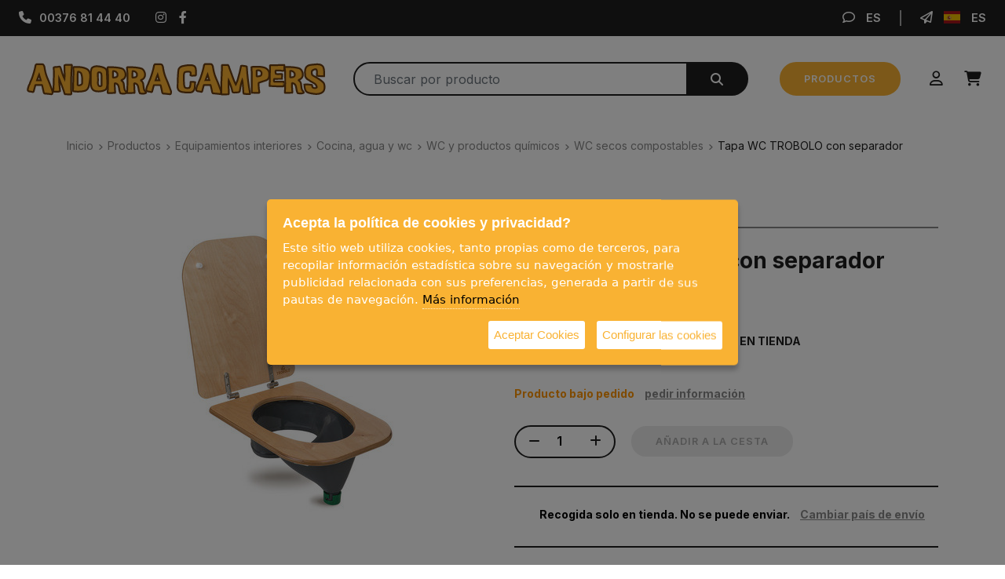

--- FILE ---
content_type: text/html; charset=UTF-8
request_url: https://www.andorracampers.com/es/tapa-wc-trobolo-con-separador_3867_438.html
body_size: 16051
content:
<!DOCTYPE html>
<html lang="es">
<head prefix="og: http://ogp.me/ns# fb: http://ogp.me/ns/fb#  product: http://ogp.me/ns/product#">
    <meta charset="utf-8">
    <meta name="viewport" content="width=device-width, initial-scale=1">
    <meta http-equiv="X-UA-Compatible" content="IE=edge">

    <title>Tapa WC TROBOLO con separador - Andorra Campers</title>

    <!-- Canonical i rel=alternates per idioma -->
	<link rel="canonical" href="https://www.andorracampers.com/es/tapa-wc-trobolo-con-separador_3867_438.html">
	<link rel="alternate" hreflang="es" href="https://www.andorracampers.com/es/tapa-wc-trobolo-con-separador_3867_438.html">
	<link rel="alternate" hreflang="x-default" href="https://www.andorracampers.com/es/tapa-wc-trobolo-con-separador_3867_438.html">
	<link rel="alternate" hreflang="ca-es" href="https://www.andorracampers.com/ca/tapa-wc-trobolo-amb-separador_3867_438.html">
	<link rel="alternate" hreflang="de" href="https://www.andorracampers.com/de/trobolo-trenntoiletten-einsatz_3867_438.html">
	<link rel="alternate" hreflang="en" href="https://www.andorracampers.com/en/trobolo-wc-cover-with-separator_3867_438.html">
	<link rel="alternate" hreflang="fr" href="https://www.andorracampers.com/fr/abattant-wc-trobolo-avec-separateur_3867_438.html">

    <!-- Meta per a SEO -->
	<meta name="description" content="Tapa WC TROBOLO con separador">
	<meta name="keywords" content="tapa,wc,trobolo,separador">

    <!-- Meta Opengraph per a xarxes socials -->
	<meta property="og:type" content="product">
	<meta property="og:locale" content="es">
	<meta property="og:title" content="Tapa WC TROBOLO con separador">
	<meta property="og:description" content="Tapa WC TROBOLO con separador">
	<meta property="og:url" content="https://www.andorracampers.com/es/tapa-wc-trobolo-con-separador_3867_438.html">
	<meta property="og:site_name" content="Andorra Campers">
	<meta property="og:image" content="https://www.andorracampers.com/img/products/opengraph/45ba5b92-7e86-4888-915e-a6d5fad462a1.jpeg">
	<meta property="product:price:amount" content="108.35">
	<meta property="product:price:currency" content="EUR">

    <link rel="preconnect" href="https://fonts.googleapis.com">
    <link rel="preconnect" href="https://fonts.gstatic.com" crossorigin>

    <!-- Full d'estils base -->
    <link media="all" rel="stylesheet" href="https://cdn.jsdelivr.net/npm/bootstrap@4.1.3/dist/css/bootstrap.min.css" integrity="sha384-MCw98/SFnGE8fJT3GXwEOngsV7Zt27NXFoaoApmYm81iuXoPkFOJwJ8ERdknLPMO" crossorigin="anonymous">

    <link href="https://fonts.googleapis.com/css2?family=Inter:wght@300;400;500;600;700&display=swap" rel="stylesheet">

    <link media="screen" href="/lib/font-awesome/css/fontawesome.css" rel="stylesheet">
    <link media="screen" href="/lib/font-awesome/css/brands.css" rel="stylesheet">
    <link media="screen" href="/lib/font-awesome/css/solid.css" rel="stylesheet">
    <link media="screen" href="/lib/font-awesome/css/regular.css" rel="stylesheet">
    <link media="screen" href="/lib/iconsmind/iconsmind.css" rel="stylesheet">
    <link media="screen" href="/lib/css-hamburgers/dist/hamburgers.css" rel="stylesheet">
    <link media="screen" href="/lib/owl.carousel/dist/assets/owl.carousel.min.css" rel="stylesheet">
    <link media="screen" href="/lib/owl.carousel/dist/assets/owl.theme.default.min.css" rel="stylesheet">
    <link media="screen" href="/lib/flexslider/flexslider.css" rel="stylesheet">

    <link rel="stylesheet" href="/lib/magnific-popup/magnific-popup.css"/>

    <!-- Full d'estils concret d'aquest site -->
    <link rel="stylesheet" href="/build/frontend_campers.156f1897.css">
    <link rel="stylesheet" href="https://cdn.jsdelivr.net/gh/lipis/flag-icons@6.6.6/css/flag-icons.min.css">

    <!-- Favicon i logos -->
    <link rel="apple-touch-icon" sizes="180x180" href="/frontend/favicon/apple-touch-icon.png">
    <link rel="icon" type="image/png" sizes="32x32" href="/frontend/favicon/favicon-32x32.png">
    <link rel="icon" type="image/png" sizes="16x16" href="/frontend/favicon/favicon-16x16.png">
    <link rel="manifest" href="/frontend/favicon/site.webmanifest">

        <link href="/lib/remodal/dist/remodal.css" rel="stylesheet"/>
    <link href="/lib/remodal/dist/remodal-default-theme.css" rel="stylesheet"/>
    
        
    <!-- DataLayer amb consentiment default a denied. Canvia segons modal acceptació. -->
    <script>
        // Define dataLayer and the gtag function.
        window.dataLayer = window.dataLayer || [];
        function gtag(){window.dataLayer.push(arguments);}

        let defaultConsent = {
            'functionality_storage': 'granted', // ús bàsic del web
            'ad_storage': 'denied',
            'analytics_storage': 'denied',
            // new gen2024
            'ad_user_data': 'denied',
            'ad_personalization': 'denied', // no la fem servir, no hi ha recomanacions basades en comportament
        };
        // Default ad_storage to 'denied'.
        gtag('consent', 'default', defaultConsent);
        gtag({'event': 'default_consent'});

        /* Funció cridada pel plugin de cookies quan s'accepten les de marketing/adv */
        function updateConsentFromCookies(){
            let currentConsent = defaultConsent;
            if ( $.fn.ihavecookies.preference('analytics') === true) {
                currentConsent['analytics_storage'] = 'granted';
            }
            else {
                currentConsent['analytics_storage'] = 'denied';
            }
            if ( $.fn.ihavecookies.preference('marketing') === true) {
                currentConsent['ad_storage'] = 'granted';
            }else {
                currentConsent['ad_storage'] = 'denied';
            }
            if ( $.fn.ihavecookies.preference('userdata') === true) {
                currentConsent['ad_user_data'] = 'granted';
            }else {
                currentConsent['ad_user_data'] = 'denied';
            }
            if ( $.fn.ihavecookies.preference('personalitzacio') === true) {
                currentConsent['ad_personalization'] = 'granted';
            }else {
                currentConsent['ad_personalization'] = 'denied';
            }
            gtag('consent', 'update', currentConsent);
                    }
    
                // Google Tag Manager
        // Es pot afegir directament tot i les cookies perquè primer hem posat el default consent a denied
        (function(w,d,s,l,i){w[l]=w[l]||[];w[l].push({'gtm.start':
                new Date().getTime(),event:'gtm.js'});var f=d.getElementsByTagName(s)[0],
            j=d.createElement(s),dl=l!='dataLayer'?'&l='+l:'';j.async=true;j.src=
            'https://www.googletagmanager.com/gtm.js?id='+i+dl;f.parentNode.insertBefore(j,f);
        })(window,document,'script','dataLayer','GTM-PHVS4NGT');
        // End Google Tag Manager

        
    </script>

</head>
<body >
        <!-- Google Tag Manager (noscript) -->
    <noscript><iframe src="https://www.googletagmanager.com/ns.html?id=GTM-PHVS4NGT"
                      height="0" width="0" style="display:none;visibility:hidden"></iframe></noscript>
    <!-- End Google Tag Manager (noscript) -->

        <main>
        
<nav class="navbar navbar-expand-sm topbar">
        <ul class="navbar-nav la-de-la-esquerra">
            <li class="nav-item telefon">
                <a class="nav-link" href="tel:00376 81 44 40"><i class="fa fa-phone"></i><span>00376 81 44 40</span></a>
            </li>
            <li class="nav-item xarxes">
                <a class="nav-link" href="https://www.instagram.com/andorracampersoficial/" target="_blank">
                    <i class="fa-brands fa-instagram"></i>
                    <span class="sr-only">Instagram</span>
                </a>
            </li>
            <li class="nav-item xarxes">
                <a class="nav-link" href="https://www.facebook.com/AndorraCampersAccessoris" target="_blank">
                    <i class="fa-brands fa-facebook-f"></i>
                    <span class="sr-only">Facebook</span>
                </a>
            </li>
        </ul>
        <ul class="navbar-nav la-de-la-dreta">
                        <li class="nav-item dropdown tria-idiomes">
                <a href="#" class="nav-link dropdown-toggle" id="navbarIdiomesHead" role="button" data-toggle="dropdown" aria-haspopup="true" aria-expanded="false">
                    <i class="fa-regular fa-comment"></i>
                    ES
                </a>
                <div class="dropdown-menu" aria-labelledby="navbarIdiomesHead">
                                                                                                    <a class="dropdown-item active" href="https://www.andorracampers.com/es/tapa-wc-trobolo-con-separador_3867_438.html">Castellano</a>
                                                        <a class="dropdown-item" href="https://www.andorracampers.com/ca/tapa-wc-trobolo-amb-separador_3867_438.html">Català</a>
                                                        <a class="dropdown-item" href="https://www.andorracampers.com/de/trobolo-trenntoiletten-einsatz_3867_438.html">Deutsch</a>
                                                        <a class="dropdown-item" href="https://www.andorracampers.com/en/trobolo-wc-cover-with-separator_3867_438.html">English</a>
                                                        <a class="dropdown-item" href="https://www.andorracampers.com/fr/abattant-wc-trobolo-avec-separateur_3867_438.html">Français</a>
                                                                                        </div>
            </li>
                                                <li class="nav-item tria-pais">
                <a href="#state-change" class="nav-link">
                    <i class="fa-regular fa-paper-plane"></i>
                                            <i class="fi fi-es"></i>
                        ES
                                    </a>
            </li>
                                </ul>
</nav>
<div class="znav-container znav-white sticky-top" id="znav-container">

        <nav class="navbar navbar-expand-lg">
            <a class="navbar-brand overflow-hidden" href="/es/">
                <img src="/frontend/img/AndorraCampers.svg" alt="Andorra Campers">
            </a>
                        <div class="micones-mobil">
                                <a class="px-2" href="/es/acceder" title="Cuenta" rel="nofollow" >
                    <i class="fa-regular fa-user"></i>
                </a>
                                <a class="px-2 menu-shopping-cart" href="/es/pedido.html" title="Realizar pedido" rel="nofollow" >
                    <i class="fa-solid fa-cart-shopping"></i> 
                    <span class="d-inline-block cart-number totalcistellaunitats"></span>
                </a>
            </div>

            <form method="get" action="/es/search/" class="d-flex cerca" role="search">
                <input class="form-control" type="text" name="q"  value="" placeholder="Buscar por producto" aria-label="Buscar por producto" id="cercador-autocomplete">
                <button class="btn btn-outline-success" title="Enviar" type="submit"><i class="fa-solid fa-magnifying-glass"></i></button>
            </form>

            <div class="collapse navbar-collapse items-menu" id="navbarNavDropdown">
            
                <ul class="navbar-nav">

                    <li>
                        <a class="menu-productes" href="/es/tienda-on-line.html">
                            Productos
                        </a>
                    </li>

                                        <li class="pl-2">
                        <a class="px-2" href="/es/acceder" title="Cuenta" rel="nofollow" >
                            <i class="fa-regular fa-user"></i>
                        </a>
                    </li>
                                            
                    <li class="pl-2">
                        <a class="px-2 menu-shopping-cart" href="/es/pedido.html" title="Realizar pedido" rel="nofollow" >
                            <i class="fa-solid fa-cart-shopping"></i> 
                            <span class="d-inline-block cart-number totalcistellaunitats"></span>

                            <span class="sr-only">Realizar pedido</span>
                        </a>
                        <ul class="dropdown megamenucart">
                            <li>
                                <div class="container-fluid">
                                    <div class="zona-preview-productes">
                                    
                                    </div>
                                    <div class="menu-cart-total fs-1 mb-2">
                                        <span>Subtotal</span>
                                        <span id="totalcistella" class="price">
                                            <span><strong>0,00 €</strong></span>
                                        </span>
                                    </div>
                                    <div class="cart-action">
                                        <a href="/es/pedido.html" title="" rel="nofollow"  class="btn btn-lg btn-block">Realizar pedido</a>
                                    </div>
                                </div>
                            </li>
                        </ul>
                    </li>
                </ul>
            </div>
        </nav>
</div>
<div class="mproductes-mobil">
    <a class="menu-productes" href="/es/tienda-on-line.html">
        Ver todos los productos
    </a>
</div>


        

    <div class="breadcrumbs">
    <div class="container">
        <a href="https://www.andorracampers.com/es/">Inicio</a><i class="sep-bread fa-solid fa-angle-right"></i><a href="https://www.andorracampers.com/es/tienda-on-line.html">Productos</a><i class="sep-bread fa-solid fa-angle-right"></i><a href="https://www.andorracampers.com/es/303/equipamiento-interior.html">Equipamientos interiores</a><i class="sep-bread fa-solid fa-angle-right"></i><a href="https://www.andorracampers.com/es/130/equipamiento-interior/cocina-agua-wc.html">Cocina, agua y wc</a><i class="sep-bread fa-solid fa-angle-right"></i><a href="https://www.andorracampers.com/es/15/equipamiento-interior/cocina-agua-wc/sanitarios-wc.html">WC y productos químicos</a><i class="sep-bread fa-solid fa-angle-right"></i><a href="https://www.andorracampers.com/es/438/equipamiento-interior/cocina-agua-wc/sanitarios-wc/wc-secos-compostables.html">WC secos compostables</a><i class="sep-bread fa-solid fa-angle-right"></i>Tapa WC TROBOLO con separador</div>
</div>
<script type="application/ld+json">
    {
        "@context": "https://schema.org",
        "@type": "BreadcrumbList",
        "itemListElement":
        [{
                "@type": "ListItem",
                "position": 1,
                "name": "Inicio",
                "item":"https://www.andorracampers.com/es/"
            },{
                "@type": "ListItem",
                "position": 2,
                "name": "Productos",
                "item":"https://www.andorracampers.com/es/tienda-on-line.html"
            },{
                "@type": "ListItem",
                "position": 3,
                "name": "Equipamientos interiores",
                "item":"https://www.andorracampers.com/es/303/equipamiento-interior.html"
            },{
                "@type": "ListItem",
                "position": 4,
                "name": "Cocina, agua y wc",
                "item":"https://www.andorracampers.com/es/130/equipamiento-interior/cocina-agua-wc.html"
            },{
                "@type": "ListItem",
                "position": 5,
                "name": "WC y productos químicos",
                "item":"https://www.andorracampers.com/es/15/equipamiento-interior/cocina-agua-wc/sanitarios-wc.html"
            },{
                "@type": "ListItem",
                "position": 6,
                "name": "WC secos compostables",
                "item":"https://www.andorracampers.com/es/438/equipamiento-interior/cocina-agua-wc/sanitarios-wc/wc-secos-compostables.html"
            },{
                "@type": "ListItem",
                "position": 7,
                "name": "Tapa WC TROBOLO con separador",
                "item":"https://www.andorracampers.com/es/tapa-wc-trobolo-con-separador_3867_438.html"
            }]
    }
</script>

<section class="detall-producte">
    <div class="container">

        <div class="row">
            <div class="col-lg-6 pull-lg-8 columna-esquerra">
                
<div class="product-image-wrapper">
            <div class="badge-wrapper">
                        </div>
    
    <div class="flexslider" data-controlnav="thumbnails">
        <ul class="slides">
                                            <li data-thumb="/img/products/thumbnail/45ba5b92-7e86-4888-915e-a6d5fad462a1.jpeg">
                    <picture         <source srcset="/img/products/big_galeria/45ba5b92-7e86-4888-915e-a6d5fad462a1.jpeg?fm=webp" type="image/webp">
        <source srcset="/img/products/big_galeria/45ba5b92-7e86-4888-915e-a6d5fad462a1.jpeg?fm=jpg" type="image/jpeg">
        <img src="/img/products/big_galeria/45ba5b92-7e86-4888-915e-a6d5fad462a1.jpeg"
                     alt="Tapa&#x20;WC&#x20;TROBOLO&#x20;con&#x20;separador"
                        title="Tapa&#x20;WC&#x20;TROBOLO&#x20;con&#x20;separador"
             />
</picture>                </li>
                                                                </ul>
    </div>

</div>

            </div>
            <div class="col pl-lg-6 push-lg-4 columna-dreta">

                <h2 class="categoria-producte">
                    WC secos compostables
                </h2>
                <h1 class="nom-producte">
                    Tapa WC TROBOLO con separador
                </h1>
                

                <form method="post" action="#">
                    <input type="hidden" name="my-item-id" value="3867" />
                    <input type="hidden" id="id_category" name="id_category" value="438" />

                    <div class="preu-botiga">

                                                                                                                                                    
                                                    <div class="ref-marca">
                                <div class="product-ref">Ref: R660523</div>
                                <span>|</span>
                                <div class="product-brand">Marca: Reimo</div>
                            </div>

                            <input type="hidden" name="multipreu_id" id="multipreu" value="10029">
                                                            <div class="product-price">
                                                                        <span class="amount" id="cPrecio" content="108,35 €" rel="">
                                        108,35 €
                                    </span>
                                                                        <div class="info-impostos">
                                                                                    <strong class="info_precio_tienda">PRECIO RECOGIDA EN TIENDA
                                                                                            </strong>
                                                                            </div>
                                </div><!-- /.product-price -->
                        
                    </div>

                    <div class="variable-stock">

                        

                                                    
                                                                                        

                            <div id="cont_stock_10029" class="cont_stock_info" style="display:block">
                                
    <p class="color-warning fw-600 mb-0">
        <strong>
            Producto bajo pedido
            <a href="#avisadme-stock" data-tipusavis="2" data-titleref="Tapa WC TROBOLO con separador"
               data-title="Tapa&#x20;WC&#x20;TROBOLO&#x20;con&#x20;separador" data-productid="3867" data-ref="R660523"
               data-priceid="10029" >pedir información</a>
        </strong>
    </p>
                            </div>
                                            </div>


                   <div class="quantitat-carro">

                        <div class="form-group">
                            <span class="selector-quantitat">
                                <a class="quant-menys" href="#"><i class="fa fa-minus"></i></a>
                                <input type="number" id="quantitat" maxlength="3" value="1" name="my-item-qty" min="1" step="1" aria-label="Cantidad">
                                <a class="quant-mes" href="#"><i class="fa fa-plus"></i></a>
                            </span>
                        </div>

                                                

                                                                                                                               <button type="submit"
                        disabled
                        name="my-add-button"
                        class="afegir-carro btn btn-default">Añadir a la cesta</button>

                    </div>
                    <div class="avis-afegir alert alert-success" style="display:none;">
                        Producto añadido
                        <br>
                        <a href="/es/pedido.html" class="btn btn-sm">Realizar pedido</a>
                    </div>


                </form>

                                <div class="info-enviaments">
                    <div class="text-comanda">
                        <div class="titol-envios-comanda">Recogida solo en tienda. No se puede enviar. <a class="canvi-pais" href="#state-change">Cambiar país de envío</a></div>
                </div>
                        </div>
                

                <div class="descripcio-producte">
                    <div class="accordion" id="accordion">
                                                                        <div class="accordion-item">
                            <h2 class="accordion-header" id="headingOne">
                                <button class="accordion-button " type="button"
                                        data-toggle="collapse" data-target="#info" aria-expanded="true" aria-controls="info">
                                                                        Información de Tapa WC TROBOLO con separador
                                </button>
                            </h2>
                            <div id="info" class="accordion-collapse collapse show" aria-labelledby="headingOne" data-parent="#accordion">
                                <div class="accordion-body">

                                    <p>Tapa WC de alta calidad con separador para poder fabricar tu WC seco a medida de la camperizaci&oacute;n que hagas en tu furgoneta.&nbsp;</p>
<p>Medidas H170 x L375 x A322 mm.</p>

                                                                    </div>
                            </div>
                                                    </div>
                                                
                                            </div>
                </div>

                <div class="product-meta">
                                                            
                    <span class="product-category">
                        <span>Categoría:</span>
                        <a href="/es/438/equipamiento-interior/cocina-agua-wc/sanitarios-wc/wc-secos-compostables.html" title="WC secos compostables">Equipamientos interiores / Cocina, agua y wc / WC y productos químicos / WC secos compostables</a>
                    </span>
                </div><!-- /.product-meta -->
            </div>

        </div>
        <!--/.row-->
    </div>
    <!--/.container-->
</section>




        <section class="products-bought-together">
        <div class="container">
            <div class="relared-products-header margin-bottom-50">
                <h3 class="upper">Productos que se compran juntos a menudo</h3>
            </div>
            <div class="products owl-carousel" data-items="6">

                
                    
<div class="producte-llista">
    <div class="zona-imatge w-100">
        <a href="/es/llum-led-carbest-antimosquits_5259_616.html" title="Luz&#x20;LED&#x20;CARBEST&#x20;antimosquitos">
            <picture         <source srcset="/img/products/fittedthumbnail/ce59ca14-c1d2-44f9-9e0f-0b91ab74aabc.jpg?fm=webp" type="image/webp">
        <source srcset="/img/products/fittedthumbnail/ce59ca14-c1d2-44f9-9e0f-0b91ab74aabc.jpg?fm=jpg" type="image/jpeg">
        <img src="/img/products/fittedthumbnail/ce59ca14-c1d2-44f9-9e0f-0b91ab74aabc.jpg"
                     alt="Luz&#x20;LED&#x20;CARBEST&#x20;antimosquitos"
                        title="Luz&#x20;LED&#x20;CARBEST&#x20;antimosquitos"
             />
</picture>        </a>
                            </div>
    <div class="zona-text">
        <div class="nom-producte">
            <a href="/es/llum-led-carbest-antimosquits_5259_616.html" title="Luz&#x20;LED&#x20;CARBEST&#x20;antimosquitos">
            Luz LED CARBEST antimosquitos</a>
        </div>
                <div class="preu-descompte">
                            <div class="product-price">17,70 €</div>
                        <div class="icona-stock">
                                    <span class="text-success stock-ok">
                        <i class="fa fa-check-circle"></i>
                        <div class="text-icona">Hay stock</div>
                    </span>
                            </div>
        </div>
    </div>
</div>


                
                    
<div class="producte-llista">
    <div class="zona-imatge w-100">
        <a href="/es/coil-sumosprings-delanteros-ducato-vw-t5_3748_516.html" title="Coil&#x20;SUMOSPRINGS&#x20;delanteros&#x20;para&#x20;muelle&#x20;Fiat&#x20;Ducato&#x20;&#x2F;&#x20;VW&#x20;T5">
            <picture         <source srcset="/img/products/fittedthumbnail/d33d6b3e-2735-4246-8278-2b1474ac634a.png?fm=webp" type="image/webp">
        <source srcset="/img/products/fittedthumbnail/d33d6b3e-2735-4246-8278-2b1474ac634a.png?fm=jpg" type="image/jpeg">
        <img src="/img/products/fittedthumbnail/d33d6b3e-2735-4246-8278-2b1474ac634a.png"
                     alt="Coil&#x20;SUMOSPRINGS&#x20;delanteros&#x20;para&#x20;muelle&#x20;Fiat&#x20;Ducato&#x20;&#x2F;&#x20;VW&#x20;T5"
                        title="Coil&#x20;SUMOSPRINGS&#x20;delanteros&#x20;para&#x20;muelle&#x20;Fiat&#x20;Ducato&#x20;&#x2F;&#x20;VW&#x20;T5"
             />
</picture>        </a>
                            </div>
    <div class="zona-text">
        <div class="nom-producte">
            <a href="/es/coil-sumosprings-delanteros-ducato-vw-t5_3748_516.html" title="Coil&#x20;SUMOSPRINGS&#x20;delanteros&#x20;para&#x20;muelle&#x20;Fiat&#x20;Ducato&#x20;&#x2F;&#x20;VW&#x20;T5">
            Coil SUMOSPRINGS delanteros para muelle Fiat Ducato / VW T5</a>
        </div>
                <div class="preu-descompte">
                            <div class="product-price">229,89 €</div>
                        <div class="icona-stock">
                                    <span class="text-success stock-ok">
                        <i class="fa fa-check-circle"></i>
                        <div class="text-icona">Hay stock</div>
                    </span>
                            </div>
        </div>
    </div>
</div>


                
                    
<div class="producte-llista">
    <div class="zona-imatge w-100">
        <a href="/es/adaptador-de-salida-calefaccion-96-90-diam_3556_561.html" title="Reductor&#x20;salida&#x20;calefacci&#x00F3;n&#x20;96-90&#x00D8;">
            <picture         <source srcset="/img/products/fittedthumbnail/2d4372aa-8e4f-4c7b-b269-b89af0e661bf.png?fm=webp" type="image/webp">
        <source srcset="/img/products/fittedthumbnail/2d4372aa-8e4f-4c7b-b269-b89af0e661bf.png?fm=jpg" type="image/jpeg">
        <img src="/img/products/fittedthumbnail/2d4372aa-8e4f-4c7b-b269-b89af0e661bf.png"
                     alt="Reductor&#x20;salida&#x20;calefacci&#x00F3;n&#x20;96-90&#x00D8;"
                        title="Reductor&#x20;salida&#x20;calefacci&#x00F3;n&#x20;96-90&#x00D8;"
             />
</picture>        </a>
                            </div>
    <div class="zona-text">
        <div class="nom-producte">
            <a href="/es/adaptador-de-salida-calefaccion-96-90-diam_3556_561.html" title="Reductor&#x20;salida&#x20;calefacci&#x00F3;n&#x20;96-90&#x00D8;">
            Reductor salida calefacción 96-90Ø</a>
        </div>
                <div class="preu-descompte">
                            <div class="product-price">5,00 €</div>
                        <div class="icona-stock">
                                    <span class="text-success stock-ok">
                        <i class="fa fa-check-circle"></i>
                        <div class="text-icona">Hay stock</div>
                    </span>
                            </div>
        </div>
    </div>
</div>


                
                    
<div class="producte-llista">
    <div class="zona-imatge w-100">
        <a href="/es/persiana-carbest-puerta-cabina-ducha_2217_353.html" title="Persiana&#x20;CARBEST&#x20;para&#x20;puerta&#x20;cabina&#x20;de&#x20;ducha&#x20;&#x28;varios&#x20;colores&#x29;">
            <picture         <source srcset="/img/products/fittedthumbnail/312c5f57-cb2b-43c3-8fe3-5d58d21a1db2.jpeg?fm=webp" type="image/webp">
        <source srcset="/img/products/fittedthumbnail/312c5f57-cb2b-43c3-8fe3-5d58d21a1db2.jpeg?fm=jpg" type="image/jpeg">
        <img src="/img/products/fittedthumbnail/312c5f57-cb2b-43c3-8fe3-5d58d21a1db2.jpeg"
                     alt="Persiana&#x20;CARBEST&#x20;para&#x20;puerta&#x20;cabina&#x20;de&#x20;ducha&#x20;&#x28;varios&#x20;colores&#x29;"
                        title="Persiana&#x20;CARBEST&#x20;para&#x20;puerta&#x20;cabina&#x20;de&#x20;ducha&#x20;&#x28;varios&#x20;colores&#x29;"
             />
</picture>        </a>
                            </div>
    <div class="zona-text">
        <div class="nom-producte">
            <a href="/es/persiana-carbest-puerta-cabina-ducha_2217_353.html" title="Persiana&#x20;CARBEST&#x20;para&#x20;puerta&#x20;cabina&#x20;de&#x20;ducha&#x20;&#x28;varios&#x20;colores&#x29;">
            Persiana CARBEST para puerta cabina de ducha (varios colores)</a>
        </div>
                <div class="preu-descompte">
                            <div class="product-price">198,55 €</div>
                        <div class="icona-stock">
                                    <span class="text-danger stock-ko">
                        <i class="fa fa-times-circle"></i>
                        <div class="text-icona">No hay stock</div>
                    </span>
                            </div>
        </div>
    </div>
</div>


                
                    
<div class="producte-llista">
    <div class="zona-imatge w-100">
        <a href="/es/reten-puerta-semiabierta-ducatoboxerjumper-ano-2007_1858_281.html" title="Reten&#x20;puerta&#x20;semiabierta&#x20;DUCATO&#x2F;BOXER&#x2F;JUMPER&#x20;a&#x00F1;o&#x20;2007">
            <picture         <source srcset="/img/products/fittedthumbnail/3109_cierre_puerta.jpg?fm=webp" type="image/webp">
        <source srcset="/img/products/fittedthumbnail/3109_cierre_puerta.jpg?fm=jpg" type="image/jpeg">
        <img src="/img/products/fittedthumbnail/3109_cierre_puerta.jpg"
                     alt="Reten&#x20;puerta&#x20;semiabierta&#x20;DUCATO&#x2F;BOXER&#x2F;JUMPER&#x20;a&#x00F1;o&#x20;2007"
                        title="Reten&#x20;puerta&#x20;semiabierta&#x20;DUCATO&#x2F;BOXER&#x2F;JUMPER&#x20;a&#x00F1;o&#x20;2007"
             />
</picture>        </a>
                            </div>
    <div class="zona-text">
        <div class="nom-producte">
            <a href="/es/reten-puerta-semiabierta-ducatoboxerjumper-ano-2007_1858_281.html" title="Reten&#x20;puerta&#x20;semiabierta&#x20;DUCATO&#x2F;BOXER&#x2F;JUMPER&#x20;a&#x00F1;o&#x20;2007">
            Reten puerta semiabierta DUCATO/BOXER/JUMPER año 2007</a>
        </div>
                <div class="preu-descompte">
                            <div class="product-price">6,90 €</div>
                        <div class="icona-stock">
                                    <span class="text-success stock-ok">
                        <i class="fa fa-check-circle"></i>
                        <div class="text-icona">Hay stock</div>
                    </span>
                            </div>
        </div>
    </div>
</div>


                
                    
<div class="producte-llista">
    <div class="zona-imatge w-100">
        <a href="/es/vaixella-camp4-latte_5261_29.html" title="Vajilla&#x20;CAMP4&#x20;Latte">
            <picture         <source srcset="/img/products/fittedthumbnail/d86cd896-8b77-4f1f-8560-2bc98bd1e079.png?fm=webp" type="image/webp">
        <source srcset="/img/products/fittedthumbnail/d86cd896-8b77-4f1f-8560-2bc98bd1e079.png?fm=jpg" type="image/jpeg">
        <img src="/img/products/fittedthumbnail/d86cd896-8b77-4f1f-8560-2bc98bd1e079.png"
                     alt="Vajilla&#x20;CAMP4&#x20;Latte"
                        title="Vajilla&#x20;CAMP4&#x20;Latte"
             />
</picture>        </a>
                            </div>
    <div class="zona-text">
        <div class="nom-producte">
            <a href="/es/vaixella-camp4-latte_5261_29.html" title="Vajilla&#x20;CAMP4&#x20;Latte">
            Vajilla CAMP4 Latte</a>
        </div>
                <div class="preu-descompte">
                            <div class="product-price">49,80 €</div>
                        <div class="icona-stock">
                                    <span class="text-success stock-ok">
                        <i class="fa fa-check-circle"></i>
                        <div class="text-icona">Hay stock</div>
                    </span>
                            </div>
        </div>
    </div>
</div>


                
            </div>
        </div>
    </section><!-- /.relared-products -->
    
    <section class="relared-products">
        <div class="container">
            <div class="relared-products-header margin-bottom-50">
                <h3 class="titol-seccio">También te puede interesar</h3>
            </div>
            <div class="products owl-carousel" data-items="3">

                
                    
<div class="producte-llista">
    <div class="zona-imatge w-100">
        <a href="/es/kit-de-conversion-sk-c220-para-la-serie-c-220_7686_438.html" title="Kit&#x20;de&#x20;conversi&#x00F3;n&#x20;Thetford&#x20;SK&#x20;C220&#x20;para&#x20;la&#x20;serie&#x20;C&#x20;220">
            <picture         <source srcset="/img/products/fittedthumbnail/745a6ca0-2a5c-4b02-bed9-03ecf393a688.jpg?fm=webp" type="image/webp">
        <source srcset="/img/products/fittedthumbnail/745a6ca0-2a5c-4b02-bed9-03ecf393a688.jpg?fm=jpg" type="image/jpeg">
        <img src="/img/products/fittedthumbnail/745a6ca0-2a5c-4b02-bed9-03ecf393a688.jpg"
                     alt="Kit&#x20;de&#x20;conversi&#x00F3;n&#x20;Thetford&#x20;SK&#x20;C220&#x20;para&#x20;la&#x20;serie&#x20;C&#x20;220"
                        title="Kit&#x20;de&#x20;conversi&#x00F3;n&#x20;Thetford&#x20;SK&#x20;C220&#x20;para&#x20;la&#x20;serie&#x20;C&#x20;220"
             />
</picture>        </a>
                            </div>
    <div class="zona-text">
        <div class="nom-producte">
            <a href="/es/kit-de-conversion-sk-c220-para-la-serie-c-220_7686_438.html" title="Kit&#x20;de&#x20;conversi&#x00F3;n&#x20;Thetford&#x20;SK&#x20;C220&#x20;para&#x20;la&#x20;serie&#x20;C&#x20;220">
            Kit de conversión Thetford SK C220 para la serie C 220</a>
        </div>
                <div class="preu-descompte">
                            <div class="product-price">consultar</div>
                        <div class="icona-stock">
                                    <span class="text-warning stock-comanda">
                        <i class="fa fa-exclamation-circle"></i>
                        <div class="text-icona">Producto bajo pedido</div>
                    </span>
                            </div>
        </div>
    </div>
</div>


                
                    
<div class="producte-llista">
    <div class="zona-imatge w-100">
        <a href="/es/absorbedor-para-papel-clesana_7477_438.html" title="Bolsas&#x20;absorbedor&#x20;de&#x20;liquidos&#x20;para&#x20;CLESANA">
            <picture         <source srcset="/img/products/fittedthumbnail/1f2abd75-8e90-461b-a435-3d471634f201.png?fm=webp" type="image/webp">
        <source srcset="/img/products/fittedthumbnail/1f2abd75-8e90-461b-a435-3d471634f201.png?fm=jpg" type="image/jpeg">
        <img src="/img/products/fittedthumbnail/1f2abd75-8e90-461b-a435-3d471634f201.png"
                     alt="Bolsas&#x20;absorbedor&#x20;de&#x20;liquidos&#x20;para&#x20;CLESANA"
                        title="Bolsas&#x20;absorbedor&#x20;de&#x20;liquidos&#x20;para&#x20;CLESANA"
             />
</picture>        </a>
                            </div>
    <div class="zona-text">
        <div class="nom-producte">
            <a href="/es/absorbedor-para-papel-clesana_7477_438.html" title="Bolsas&#x20;absorbedor&#x20;de&#x20;liquidos&#x20;para&#x20;CLESANA">
            Bolsas absorbedor de liquidos para CLESANA</a>
        </div>
                <div class="preu-descompte">
                            <div class="product-price">4,10 €</div>
                        <div class="icona-stock">
                                    <span class="text-success stock-ok">
                        <i class="fa fa-check-circle"></i>
                        <div class="text-icona">Hay stock</div>
                    </span>
                            </div>
        </div>
    </div>
</div>


                
                    
<div class="producte-llista">
    <div class="zona-imatge w-100">
        <a href="/es/revestimiento-de-aluminio-para-clesana_7476_438.html" title="Bolsas&#x20;de&#x20;recambio&#x20;para&#x20;CLESANA">
            <picture         <source srcset="/img/products/fittedthumbnail/3221a6e5-d3e5-4e73-a772-99fa05777005.png?fm=webp" type="image/webp">
        <source srcset="/img/products/fittedthumbnail/3221a6e5-d3e5-4e73-a772-99fa05777005.png?fm=jpg" type="image/jpeg">
        <img src="/img/products/fittedthumbnail/3221a6e5-d3e5-4e73-a772-99fa05777005.png"
                     alt="Bolsas&#x20;de&#x20;recambio&#x20;para&#x20;CLESANA"
                        title="Bolsas&#x20;de&#x20;recambio&#x20;para&#x20;CLESANA"
             />
</picture>        </a>
                            </div>
    <div class="zona-text">
        <div class="nom-producte">
            <a href="/es/revestimiento-de-aluminio-para-clesana_7476_438.html" title="Bolsas&#x20;de&#x20;recambio&#x20;para&#x20;CLESANA">
            Bolsas de recambio para CLESANA</a>
        </div>
                <div class="preu-descompte">
                            <div class="product-price">25,60 €</div>
                        <div class="icona-stock">
                                    <span class="text-success stock-ok">
                        <i class="fa fa-check-circle"></i>
                        <div class="text-icona">Hay stock</div>
                    </span>
                            </div>
        </div>
    </div>
</div>


                
            </div>
        </div>
    </section><!-- /.relared-products -->

    <div id="avisadme-stock" class="login-popup" data-remodal-id="avisadme-stock">
        <button class="remodal-close" data-remodal-action="close"></button>
        <h3 class="modal-title text-uppercase"></h3>
        

<form name="clientes_avisos_public" method="post" action="/es/avisar" class="formulari-avisadme">

<div class="title-popup-avisame"></div>
<div class="title-avisame"></div>
<div class="ref-avisame"></div>
<br>

<div class="invalid-mail-message alert alert-danger" style="display:none;">
    <strong><i class="icon fa fa-ban"></i> Hay errores en el formulario</strong>
</div>

<div class="ok-mail-message alert alert-success" style="display:none;">
    <strong>Hemos recibido correctamente su petición.</strong><br>

    <button class="btn btn-sm btn-outline-danger" data-remodal-action="cancel">Cerrar</button>
</div>


<div class="form-mail-message-avis" >
        <div class="form-group"><label for="clientes_avisos_public_email_first" class="required">Email <sup>*</sup></label><input type="email" id="clientes_avisos_public_email_first" name="clientes_avisos_public[email][first]" required="required" class="form-control" /></div>    <div class="form-group"><label for="clientes_avisos_public_email_second" class="required">Repetir email <sup>*</sup></label><input type="email" id="clientes_avisos_public_email_second" name="clientes_avisos_public[email][second]" required="required" class="form-control" /></div>

        <div class="form-group"><label for="clientes_avisos_public_captcha" class="required">Copia el código de la imagen: <sup>*</sup></label><img class="captcha_image" id="captcha_6972797aa2b67" src="[data-uri]" alt="" title="captcha" width="130" height="50" /><input type="text" id="clientes_avisos_public_captcha" name="clientes_avisos_public[captcha]" required="required" class="form-control" /></div>

    <div class="form-group"><div class="checkbox"><label for="clientes_avisos_public_legal" class="required"><input type="checkbox" id="clientes_avisos_public_legal" name="clientes_avisos_public[legal]" required="required" value="1" /> He leido y acepto la <a href="/es/terminos-legales" target="_blank">política de privacidad.</a></label></div></div>

    <div class="invalid-user-message alert alert-danger" style="display:none;">
        <strong><i class="icon fa fa-ban"></i> Datos de acceso incorrectos</strong>
    </div>

    <input type="hidden" class="ajax-csrf" value="5af4e1fef5cd41c3cab6567e2785.O-p4c9YXJs8DdHh3OQHG8Aov7mhfvfVtP-pmyCsCNxA.WKg0PJ1wEItOIQkiQ3CUg1xDhx0G2YFcWIE_pGg1XWdYrAIE5UBtukk_Cw" name="_csrf_token">
    <input type="hidden" id="clientes_avisos_public_idproductref" name="clientes_avisos_public[idproductref]" required="required" /><input type="hidden" id="clientes_avisos_public_tipoavis" name="clientes_avisos_public[tipoavis]" required="required" /><input type="hidden" id="clientes_avisos_public__token" name="clientes_avisos_public[_token]" value="f8a898e47.CHYNI9UaaT5r1NU-1FJgNtwLv6SoSfGzQnma3dGaEtE.SRdCar8rJ3s05qRqoCMoaelg_srSJLTKBzLMpJzJQ-ZqLEJAgW8gBgaLug" />

    <div class="form-button">
        <button type="submit" class="formulari-avisadme btn btn-lg btn-primary btn-block">Enviar</button>
    </div>

    </form>
</div>
    </div>


<script type="application/ld+json">
    {"@context":"https:\/\/schema.org\/","@type":"Product","name":"Tapa WC TROBOLO con separador","description":"Tapa WC TROBOLO con separador","sku":"PROD_3867","brand":{"@type":"Brand","name":"Reimo"},"image":["https:\/\/www.andorracampers.com\/img\/products\/big\/45ba5b92-7e86-4888-915e-a6d5fad462a1.jpeg"],"offers":{"@type":"Offer","price":108.35,"priceCurrency":"EUR","availability":"https:\/\/schema.org\/InStoreOnly"}}
</script>

        
<section class="footer">
    <div class="container">
        <div class="row">
            <div class="col-lg-8 dades-botiga">
                <div class="adreca-footer"><a href="https://maps.app.goo.gl/VSr6Y5YjuefjN5tH6" target="_blank">Av. Francesc Cairat, 34<br>AD600 St. Julià de Lòria, ANDORRA</a></div>
                <div class="contacte-footer">
                    <div class="tel-footer"><a href="tel:00376814440">+376 814 440</a></div>
                    <div class="mail-footer"><a href="mailto:info@andorracampers.com">info@andorracampers.com</a></div>
                </div>
                <div class="xarxes-footer">
                    <a class="" href="https://www.instagram.com/andorracampersoficial/" target="_blank" rel="nofollow">
                        <i class="fa-brands fa-instagram"></i>
                        <span class="sr-only">Instagram</span>
                    </a>
                    <a class="" href="https://www.facebook.com/AndorraCampersAccessoris" target="_blank" rel="nofollow">
                        <i class="fa-brands fa-facebook-f"></i>
                        <span class="sr-only">Facebook</span>
                    </a>
                </div>
                <div class="horari-footer">
                    Martes a Sábado, de 9:30h a 13:30h y de 15:00h a 18:30h
                    <br>
                    <strong>DOMINGO Y LUNES CERRADO</strong>
                </div>
            </div>
            <div class="col-lg-4 menu-footer">
                <div class="titol-menu">Información</div>
                
                                                    <a href="/es/quienes-somos"  >Quienes somos</a>
                                    <a href="/es/contacto.html"  >Contacto y horarios</a>
                                    <a href="/es/blog"  >Noticias y promociones</a>
                                    <a href="/es/webs-de-interes"  >Webs de interés</a>
                                    <a href="/es/garantia-posventa"   rel="nofollow">Garantía posventa</a>
                                    <a href="/es/cambios-y-devoluciones"   rel="nofollow">Cambios y devoluciones</a>
                                    <a href="/es/como-hacer-un-pedido"   rel="nofollow">Cómo hacer un pedido</a>
                                    <a href="/es/condiciones-cetelem"   rel="nofollow">Condiciones Cetelem</a>
                                    <a href="/es/proteccion-de-datos-personales"   rel="nofollow">Protección de datos personales</a>
                

            </div>
        </div>
        <!--/.row-->
    </div>
    <!--/.container-->
</section>


<aside id="state-change" class="select-country-popup mfp-hide">
    <div class="modal-wrapper">
                                <h3>Recogida en tienda / Pick up in store</h3>
        <ul class="opcions-paisos">
            <div class="col-xs-4 opcio">
                                <a class=""
                   href="/ca/tapa-wc-trobolo-con-separador_3867_438.html?change_state=ES" rel="nofollow">
                    <i class="fi fi-es-ct"></i>
                    Visita&#039;ns a Andorra
                </a>
            </div>
            <div class="col-xs-4 opcio">
                                <a class=" active"
                   href="/es/tapa-wc-trobolo-con-separador_3867_438.html?change_state=ES" rel="nofollow">
                    <i class="fi fi-es"></i>
                    Visitanos en Andorra
                </a>
            </div>
            <div class="col-xs-4 opcio">
                                <a class=""
                   href="/fr/tapa-wc-trobolo-con-separador_3867_438.html?change_state=FR" rel="nofollow">
                    <i class="fi fi-fr"></i>
                    Venez visiter notre magasin
                </a>
            </div>
        </ul>

        <h3>Selecciona país de envío / Choose shipping country</h3>

        <ul class="opcions-paisos">
                                                                                                                <div class="opcio">
                    <a class=""
                       href="/fr/tapa-wc-trobolo-con-separador_3867_438.html?change_state=BE" rel="nofollow">
                        <i class="fi fi-be"></i>
                        Belgium - LIVRAISON GRATUITE À PARTIR DE 280 €*
                    </a>
                </div>
                                                                                                                <div class="opcio">
                    <a class=""
                       href="/en/tapa-wc-trobolo-con-separador_3867_438.html?change_state=BG" rel="nofollow">
                        <i class="fi fi-bg"></i>
                        Bŭlgariya
                    </a>
                </div>
                                                                                                                <div class="opcio">
                    <a class=""
                       href="/en/tapa-wc-trobolo-con-separador_3867_438.html?change_state=CZ" rel="nofollow">
                        <i class="fi fi-cz"></i>
                        Česká Republika
                    </a>
                </div>
                                                                                                                <div class="opcio">
                    <a class=""
                       href="/en/tapa-wc-trobolo-con-separador_3867_438.html?change_state=DK" rel="nofollow">
                        <i class="fi fi-dk"></i>
                        Danmark
                    </a>
                </div>
                                                                                                                <div class="opcio">
                    <a class=""
                       href="/de/tapa-wc-trobolo-con-separador_3867_438.html?change_state=DE" rel="nofollow">
                        <i class="fi fi-de"></i>
                        Deutschland - Kostenloser Versand ab € 260+
                    </a>
                </div>
                                                                                                                <div class="opcio">
                    <a class=""
                       href="/en/tapa-wc-trobolo-con-separador_3867_438.html?change_state=EE" rel="nofollow">
                        <i class="fi fi-ee"></i>
                        Eesti
                    </a>
                </div>
                                                                                                                <div class="opcio">
                    <a class=" active"
                       href="/es/tapa-wc-trobolo-con-separador_3867_438.html?change_state=ES" rel="nofollow">
                        <i class="fi fi-es"></i>
                        España (Península) TRANSPORTE GRATUITO A PARTIR DE 240€*
                    </a>
                </div>
                                                                                                                <div class="opcio">
                    <a class=""
                       href="/fr/tapa-wc-trobolo-con-separador_3867_438.html?change_state=FR" rel="nofollow">
                        <i class="fi fi-fr"></i>
                        France (Métropolitaine) - LIVRAISON GRATUITE À PARTIR DE 280 €*
                    </a>
                </div>
                                                                                                                <div class="opcio">
                    <a class=""
                       href="/en/tapa-wc-trobolo-con-separador_3867_438.html?change_state=NL" rel="nofollow">
                        <i class="fi fi-nl"></i>
                        Holland
                    </a>
                </div>
                                                                                                                <div class="opcio">
                    <a class=""
                       href="/en/tapa-wc-trobolo-con-separador_3867_438.html?change_state=HR" rel="nofollow">
                        <i class="fi fi-hr"></i>
                        Hrvatska
                    </a>
                </div>
                                                                                                                <div class="opcio">
                    <a class=""
                       href="/en/tapa-wc-trobolo-con-separador_3867_438.html?change_state=IE" rel="nofollow">
                        <i class="fi fi-ie"></i>
                        Ireland
                    </a>
                </div>
                                                                                                                <div class="opcio">
                    <a class=""
                       href="/en/tapa-wc-trobolo-con-separador_3867_438.html?change_state=IT" rel="nofollow">
                        <i class="fi fi-it"></i>
                        Italia
                    </a>
                </div>
                                                                                                                <div class="opcio">
                    <a class=""
                       href="/en/tapa-wc-trobolo-con-separador_3867_438.html?change_state=LV" rel="nofollow">
                        <i class="fi fi-lv"></i>
                        Latvia
                    </a>
                </div>
                                                                                                                <div class="opcio">
                    <a class=""
                       href="/en/tapa-wc-trobolo-con-separador_3867_438.html?change_state=LT" rel="nofollow">
                        <i class="fi fi-lt"></i>
                        Lietuva
                    </a>
                </div>
                                                                                                                <div class="opcio">
                    <a class=""
                       href="/en/tapa-wc-trobolo-con-separador_3867_438.html?change_state=LU" rel="nofollow">
                        <i class="fi fi-lu"></i>
                        Luxembourg
                    </a>
                </div>
                                                                                                                <div class="opcio">
                    <a class=""
                       href="/en/tapa-wc-trobolo-con-separador_3867_438.html?change_state=HU" rel="nofollow">
                        <i class="fi fi-hu"></i>
                        Magyarország
                    </a>
                </div>
                                                                                                                <div class="opcio">
                    <a class=""
                       href="/de/tapa-wc-trobolo-con-separador_3867_438.html?change_state=AT" rel="nofollow">
                        <i class="fi fi-at"></i>
                        Österreich - Kostenloser Versand ab € 280+*
                    </a>
                </div>
                                                                                                                <div class="opcio">
                    <a class=""
                       href="/en/tapa-wc-trobolo-con-separador_3867_438.html?change_state=PL" rel="nofollow">
                        <i class="fi fi-pl"></i>
                        Polska
                    </a>
                </div>
                                                                                                                <div class="opcio">
                    <a class=""
                       href="/es/tapa-wc-trobolo-con-separador_3867_438.html?change_state=PT" rel="nofollow">
                        <i class="fi fi-pt"></i>
                        Portugal - TRANSPORTE GRATIS A PARTIR DE 240€*
                    </a>
                </div>
                                                                                                                <div class="opcio">
                    <a class=""
                       href="/en/tapa-wc-trobolo-con-separador_3867_438.html?change_state=RO" rel="nofollow">
                        <i class="fi fi-ro"></i>
                        România
                    </a>
                </div>
                                                                                                                <div class="opcio">
                    <a class=""
                       href="/en/tapa-wc-trobolo-con-separador_3867_438.html?change_state=SI" rel="nofollow">
                        <i class="fi fi-si"></i>
                        Slovenija
                    </a>
                </div>
                                                                                                                <div class="opcio">
                    <a class=""
                       href="/en/tapa-wc-trobolo-con-separador_3867_438.html?change_state=SK" rel="nofollow">
                        <i class="fi fi-sk"></i>
                        Slovensko
                    </a>
                </div>
                                                                                                                <div class="opcio">
                    <a class=""
                       href="/en/tapa-wc-trobolo-con-separador_3867_438.html?change_state=FI" rel="nofollow">
                        <i class="fi fi-fi"></i>
                        Suomi
                    </a>
                </div>
                                                                                                                <div class="opcio">
                    <a class=""
                       href="/en/tapa-wc-trobolo-con-separador_3867_438.html?change_state=SE" rel="nofollow">
                        <i class="fi fi-se"></i>
                        Sverige
                    </a>
                </div>
                    </ul>

    </div>
</aside><!-- /.select-country-popup -->


<footer class="footer-bar">
    <div class="container">
        <div class="row align-items-center">
            <div class="col-md-6 copy-footer">
                Copyright © 2026 Andorra Campers
            </div>
            <div class="col-md-6 pol-footer">

                                                    <a href="/es/contacto.html" >Contacto y horarios</a>
                                    <a href="/es/politica-de-cookies" >Política de cookies</a>
                                    <a href="/es/terminos-legales" >Términos legales</a>
                
                <span class="credits">
                    hecho en <a class="" target="_blank" href="https://www.laflecadigital.cat">La Fleca Digital</a>
                </span>

            </div>
        </div>
    </div>
</footer>

    </main>

    

    <!-- JavaScript per fer anar la pàgina -->
        <script src="/lib/jquery/dist/jquery.js"></script>
    <script src="https://cdnjs.cloudflare.com/ajax/libs/tether/1.4.0/js/tether.min.js"></script>
    <script src="https://cdn.jsdelivr.net/npm/popper.js@1.14.3/dist/umd/popper.min.js" integrity="sha384-ZMP7rVo3mIykV+2+9J3UJ46jBk0WLaUAdn689aCwoqbBJiSnjAK/l8WvCWPIPm49" crossorigin="anonymous"></script>
    <script src="https://cdn.jsdelivr.net/npm/bootstrap@4.1.3/dist/js/bootstrap.min.js" integrity="sha384-ChfqqxuZUCnJSK3+MXmPNIyE6ZbWh2IMqE241rYiqJxyMiZ6OW/JmZQ5stwEULTy" crossorigin="anonymous"></script>

        <script src="/lib/owl.carousel/dist/owl.carousel.min.js"></script>
    <script src="/lib/flexslider/jquery.flexslider.js"></script>

        <script src="/lib/magnific-popup/jquery.magnific-popup.min.js"></script>
        <script src="/lib/awe-carousel-products.js"></script>

    <script src="/build/runtime.32cc791b.js" defer></script><script src="/build/frontend_campers.a5b18178.js" defer></script>

        <script src="https://code.jquery.com/ui/1.14.1/jquery-ui.js"></script>
<link rel="stylesheet" href="https://code.jquery.com/ui/1.14.1/themes/base/jquery-ui.css">

<script>
    $(function() {
        $("#cercador-autocomplete").autocomplete({
            source: function( request, response ) {
                $.ajax({
                    url: "/search_autocomplete_pro/",
                    dataType: "json",
                    data: {
                        term: request.term
                    },
                    success: function( data ) {
                        response( data );
                    }
                });
            },
            minLength: 2,
            select: function( event, ui ) {
                window.location.href = ui.item.link;
            }
        })
            .autocomplete( "instance" )._renderItem = function( ul, item ) {
            let imageString = '';
            if (item.image) {
                imageString = '<img src="'+item.image+'" alt="">';
            }
            return $( "<li>" )
                .append( '<div class="ac-line"><div class="ac-img">' + imageString + '</div><div class="ac-name">'+ item.label + '</div></div>' )
                .appendTo( ul );
        };

    });
</script>
    <!-- Funcions genèriques de la pàgina -->
    <script>
                // Funció que es pot cridar des de qualsevol pàgina i actualitza els totals del menú de productes
        function updateMenuCart() {
            $.ajax({
                type: "GET",
                url: "/ajax/shopcart/totals/",
                success: function( data, xhr){
                    if ( ! data.error ){
                        updateMenuCartFromTotals(data.totals)
                    }
                },
                dataType: "json"
            });
        }

        function updateMenuCartFromTotals( totals )
        {
                            $('#totalcistella').html(totals.preu_final_total_sense_enviament);
            
            $('.totalcistellaunitats').html( totals.total_units );
            $('.zona-preview-productes').html( totals.html_carrito_preview )
        }


        $(function() {

            var potTancar = true;

            $('a[href="#state-change"]').magnificPopup({
                type: 'inline',
                midClick: false,
                closeOnBgClick: potTancar,
                enableEscapeKey: potTancar,
                showCloseBtn:potTancar,
                callbacks: {
                    open: function () {
                    }
                }
            });
            // si no hi ha país, hem d'obrir el MODAL automàtic
            
        });
    </script>

    <!-- Control de Cookies -->
<script type="text/javascript" src="/lib/jquery.ihavecookies.js?v=2"></script>

                        
<script type="text/javascript">
    const cookieModalOptions = {
        title: 'Acepta la política de cookies y privacidad?',
        message: 'Este sitio web utiliza cookies, tanto propias como de terceros, para recopilar información estadística sobre su navegación y mostrarle publicidad relacionada con sus preferencias, generada a partir de sus pautas de navegación.',
        delay: 600,
        expires: 365, // quants dies es recorda la cookie?
        link: 'https://www.andorracampers.com/es/politica-de-cookies',
        onAccept: function(){
            updateConsentFromCookies();
        },
        uncheckBoxes: true,
        acceptBtnLabel: 'Aceptar Cookies',
        advancedBtnLabel: 'Configurar las cookies',
        moreInfoLabel: 'Más información',
        cookieTypesTitle: 'Selecciona les cookies que quiere aceptar',
        fixedCookieTypeLabel: 'Esencial',
        fixedCookieTypeDesc: 'Estas son las cookies esenciales que necessitamos para que el web funcione.',

        cookieTypes: [
            {
                type: 'Analíticas',
                value: 'analytics',
                description: 'Recopilan estadísticas para mejorar la experiencia del usuario.'
            },
            {
                type: 'Marketing',
                value: 'marketing',
                description: 'Personalizan el contenido y muestran anuncios relevantes.'
            },
            {
                type: 'Datos de usuario',
                value: 'userdata',
                description: 'Consentimiento para enviar datos del usuario relacionados con la publicidad a Google.'
            },
            {
                type: 'Publicidad personalizada',
                value: 'personalitzacio',
                description: 'Consentimiento para la publicidad personalizada.'
            },
        ],
    }

    $(document).ready(function() {
        $('body').ihavecookies(cookieModalOptions);
        updateConsentFromCookies();
        // per obrir el modal a demanda:
        $('#ihavecookiesBtn').on('click', function(){
            $('body').ihavecookies(cookieModalOptions, 'reinit');
        });
    });

</script>

        <script src="/lib/remodal/dist/remodal.js"></script>
    
<script>
$(function(){
    // Canvi de quantitats
    $(".fa-minus").click(function(evento){
        evento.preventDefault();
        var num=$("#quantitat").val();
        if(Number(num) > 2){
            num--;
            $("#quantitat").val(num);
        }else{
            $("#quantitat").val("1");
        }
    });
    $(".fa-plus").click(function(evento){
        evento.preventDefault();
        var num=$("#quantitat").val();

        if(Number(num) > 0){
            num++;
            $("#quantitat").val(num);
        }else{
            $("#quantitat").val("1");
        }
    });

    // #multipreu pot ser un hidden, però llavors no té onchange però no problem :)
    $("#multipreu").change(function(evento){
        var val=$('#multipreu option:selected' ).val();
        $(".cont_stock_info").hide();
        $(".cont_price_info").hide();
        $(".cont_product-price").css("display","none");
        $("#cont_price_"+val).show();
        $("#cont_stock_"+val).show();
        $("#product_price_cont_"+val).css("display","block");

        var stock=$('#multipreu option:selected' ).attr("data-stock");
         $( "#cont_sin_stock" ).remove();

         $('.afegir-carro').prop("disabled",false);
         $('.afegir-carro').addClass("btn-primary");
         $('.afegir-carro').removeClass("btn-default");
        if(stock==4){ //Tipus 4 no hi ha stock
            $('.afegir-carro').prop("disabled",true);
          $('.afegir-carro').addClass("btn-default");
          $('.afegir-carro').removeClass("btn-primary");

        }
    });


    $('.afegir-carro').on('click',function(e){
        e.preventDefault();

        var dataObject = {
            product_price: $("#multipreu").val(),
            quantity: $("#quantitat").val(), // 1
            id_category: $("#id_category").val()
        };

        $.ajax('/ajax/shopcart/add/', {
            method: 'POST',
            data: dataObject,
        }).done(function( data ) {
            if ( ! data.error ) {

                updateMenuCartFromTotals(data.totals);

                $('.avis-afegir').fadeIn().delay(3000).fadeOut();
                $('.menu-shopping-cart').addClass('have-product');
                setTimeout(function(){
                    $('.menu-shopping-cart').removeClass('have-product');
                }, 3000);

                // https://developers.google.com/analytics/devguides/collection/ga4/reference/events#add_to_cart
                dataLayer.push({ ecommerce: null });  // Clear the previous ecommerce object.
                dataLayer.push({
                    event: "add_to_cart",
                    ecommerce: {
                        currency: "EUR",
                        value: data.preu_linia,
                        items: [
                            {
                                item_id: "PROD_3867",
                                item_name: "Tapa WC TROBOLO con separador",
                                // discount: 2.22,
                                item_brand: "Reimo",
                                                                item_variant: data.item_ref,
                                price: data.preu_unitari,
                                quantity: data.quantity,
                            }
                        ]
                    }
                });
            }
            else {
                alert(data.msg);
            }
        });
    });

    $(document).on('click','.capsa-cetelem', function(e){
        e.preventDefault();
        var url = '/calculadora_cetelem/?import=XXXX'.replace('XXXX', $(this).data('import'));

        $('#eCalculadoraCetelem').html('');
        $('#eCalculadoraCetelem').html('<div class="cetelem-title">Calculadora de cuotas Cetelem</div>'
                        +'<iframe title="Calculadora Cetelem" src="' + url +'"  width="100%" height="180" border="0" style="border:0;"></iframe>' +
                        '<p class="explicacio">Escoge Cetelem como opción de pago al confirmar tu pedido.</p>');

       document.getElementById("eCalculadoraCetelem").scrollIntoView({ behavior: 'smooth' });
    });

});

</script>

<script>
 $(function() {
     var avisamModal = $('[data-remodal-id=avisadme-stock]').remodal();

     // Preomple les dades perquè al recarregar la pàgina si el modal ja està obert tingui els inputs plens
     let $primerBoto = $('a[href="#avisadme-stock"]').first();
     if ($primerBoto) {
         var titleproduct = $primerBoto.attr("data-title");
         var refproduct = $primerBoto.attr("data-ref");
         var titlerefproduct = $primerBoto.attr("data-titleref");
         var idpriceproduct = $primerBoto.attr("data-priceid");
         var tipusavis = $primerBoto.attr("data-tipusavis"); //2 sota comanda 1 avis quan hi hagi estoc
         var titolpopup="pedir información";
         if( tipusavis == 1){
             titolpopup = "avisadme";
         }else{
             tipusavis = 2;
         }
         $('#avisadme-stock #clientes_avisos_public_legal').prop('checked',false);
         $('#avisadme-stock .modal-title').html(titolpopup);
         $('#avisadme-stock #clientes_avisos_public_idproductref').val(idpriceproduct);
         $('#avisadme-stock #clientes_avisos_public_tipoavis').val(tipusavis);
         $('#avisadme-stock .ref-avisame').html(titlerefproduct+"<br>Ref: "+refproduct);
         $('#avisadme-stock .title-avisame').html(titleproduct);
     }


     $('a[href="#avisadme-stock"]').on('click', function() {

        var _this = $(this);
        var titleproduct = _this.attr("data-title");
        var refproduct = _this.attr("data-ref");
        var titlerefproduct = _this.attr("data-titleref");
        var idpriceproduct = _this.attr("data-priceid");
        var tipusavis = _this.attr("data-tipusavis"); //2 sota comanda 1 avis quan hi hagi estoc

        var titolpopup="pedir información";

        if( tipusavis == 1){
            titolpopup = "avisadme";
        }else{
            tipusavis = 2;
        }
         $('#avisadme-stock .invalid-mail-message').hide();
         $('#avisadme-stock .ok-mail-message').hide();
         $('#avisadme-stock #clientes_avisos_public_legal').prop('checked',false);

        $('#avisadme-stock .modal-title').html(titolpopup);

        $('#avisadme-stock .form-mail-message-avis').show();

        $('#avisadme-stock #clientes_avisos_public_idproductref').val(idpriceproduct);
        $('#avisadme-stock #clientes_avisos_public_tipoavis').val(tipusavis);

        $('#avisadme-stock .ref-avisame').html(titlerefproduct+"<br>Ref: "+refproduct);
        $('#avisadme-stock .title-avisame').html(titleproduct);
        avisamModal.open();
    });

    $('.formulari-avisadme').on('submit', function(event){
        event.preventDefault();

        $thisForm = $(this);

        $thisForm.find('.invalid-mail-message').hide();

        $.ajax({
            type: "POST",
            url: "/es/avisar",
            data: $thisForm.serialize(),
            success: function( data, xhr){

                if ( ! data.success ){
                    $thisForm.find('.invalid-mail-message').show();
                    if (data.msg != '') {
                        alert(data.msg);
                    }
                }
                else {
                    $('#avisadme-stock #clientes_avisos_public_email_first').val("");
                    $('#avisadme-stock #clientes_avisos_public_email_second').val("");
                    // $('#avisadme-stock #clientes_avisos_public_phone').val("");
                    $('#avisadme-stock #clientes_avisos_public_legal').prop('checked',false);

                    $thisForm.find('.ok-mail-message').show();
                    $thisForm.find('.form-mail-message-avis').hide();
                    $thisForm.find('.invalid-mail-message').hide();

                }
            },
            error: function () {
                $thisForm.find('.invalid-mail-message').show();
            },
            dataType: "json"
        });

    });
});
</script>

    <script>
        // https://developers.google.com/analytics/devguides/collection/ga4/reference/events#add_to_cart
        dataLayer.push({ ecommerce: null });  // Clear the previous ecommerce object.
        dataLayer.push({
            event: "view_item",
            ecommerce: {
                items: [
                    {
                        item_id: "PROD_3867",
                        item_name: "Tapa WC TROBOLO con separador",
                        item_brand: "Reimo",
                    }
                ]
            }
        });
    </script>
</body>
</html>

--- FILE ---
content_type: text/css
request_url: https://www.andorracampers.com/build/frontend_campers.156f1897.css
body_size: 18930
content:
body{min-height:100%;position:relative}*{outline:none!important}img{max-width:100%}a{color:#ffa200;transition:all .2s ease-in-out}a:focus,a:hover{color:#cc8200;text-decoration-color:currentColor}.container{z-index:1}.card{border-color:#f2f2f2;border-radius:3px}.card-img-top{border-top-left-radius:3px;border-top-right-radius:3px}.card-block{padding:2.5rem}.card-footer,.card-header{background-color:#fafafa;font-family:Inter,sans-serif;padding:1.2rem 2.5rem}.card-header{border-bottom-color:#f2f2f2}.card-footer{border-top-color:#f2f2f2}.card-header:first-child{border-radius:3px 3px 0 0}.card-footer:last-child{border-radius:0 0 3px 3px}.list-group-item{border-color:#f2f2f2;padding:.4rem 1.2rem}.card>.list-group:first-child .list-group-item:first-child{border-radius:3px 3px 0 0}.card-outline-black{border-color:#000}.card-outline-1{border-color:#161616}.card-outline-2{border-color:#2b2b2b}.card-outline-3{border-color:#404040}.card-outline-4{border-color:#555}.card-outline-5{border-color:#6a6a6a}.card-outline-6{border-color:#7f7f7f}.card-outline-7{border-color:#949494}.card-outline-8{border-color:#bebebe}.card-outline-9{border-color:#e1e1e1}.card-outline-10{border-color:#f2f2f2}.card-outline-11{border-color:#fafafa}.card-outline-white{border-color:#fff}.card-outline-primary{border-color:#ffa200}.card-outline-info{border-color:#5ac8fa}.card-outline-success{border-color:#009245}.card-outline-warning{border-color:#ff9500}.card-outline-danger{border-color:#e42534}@media(max-width:61.99em){.card-columns{column-count:1}}@media(min-width:62em){.card-columns{column-count:2}}@media(min-width:75em){.card-columns{column-count:3}}.badge{font-family:Inter,sans-serif}.badge:not(.badge-pill){border-radius:3px}.btn[class*=btn-]:focus{box-shadow:none}.pagination .page-item .page-link{color:#ffa200}.pagination .page-item.active .page-link{background-color:#ffa200;border-color:transparent;color:#fff}.pagination-warning .page-item .page-link{color:#ff9500}.pagination-warning .page-item.active .page-link{background-color:#ff9500;border-color:transparent;color:#fff}.znav-container:not([class*=sticky-]){left:0;position:relative;right:0;top:0;z-index:1030}@media(max-width:61.99em){.znav-container{max-height:100vh;overflow-y:auto}}.znav-container hr{margin:2px 0}.znav-container .navbar{border-radius:3px;font-family:Inter,sans-serif;font-size:.8em;font-weight:600;letter-spacing:.01em;line-height:1.5;padding-left:0;padding-right:0;transition:all .2s ease-in-out}.znav-container .navbar a.navbar-brand{align-self:flex-start;font-size:1.25em;text-transform:uppercase}.znav-container .navbar button.navbar-toggler{padding:0;transform:translate3d(25px,-5px,0)}.znav-container ul{list-style-type:none;padding-left:0}@media(min-width:62em){.znav-container ul{margin-left:-1.2rem}}.znav-container ul li{padding:0;position:relative}.znav-container ul li a:not(.btn){border:1px solid transparent;display:block;padding:.4rem 1.2rem;transition:all .2s ease-in-out}.znav-container ul li a:not(.btn):active,.znav-container ul li a:not(.btn):active:focus,.znav-container ul li a:not(.btn):focus,.znav-container ul li a:not(.btn):hover{text-decoration:none}@media(max-width:61.99em){.znav-container ul li a:not(.btn){margin-left:-1.2rem}}.znav-container .dropdown,.znav-container .megamenu{border-radius:3px}@media(max-width:61.99em){.znav-container .dropdown,.znav-container .megamenu{display:none}}@media(min-width:62em){.znav-container .dropdown,.znav-container .megamenu{display:none;opacity:0;pointer-events:none;transition:all .2s ease-in-out}}.znav-container .megamenu ul li a{font-weight:400;padding:.2rem 1.2rem}.znav-container .has-dropdown>a{position:relative}.znav-container .has-dropdown>a:after{content:"";display:block;font-family:FontAwesome;height:9px;padding:0;pointer-events:none;position:absolute;right:0;top:0;transform:translateX(-2px) translateY(1px);transition:transform .2s ease-in-out;width:9px;z-index:2000}@media(min-width:62em){.znav-container .has-dropdown>a:after{transform:translateX(-8px)}}.znav-container .has-dropdown>a:after{top:6px}.znav-container .has-dropdown .dropdown{left:0;min-width:160px;padding:.4rem 0}.znav-container .has-megamenu>a{position:relative}.znav-container .has-megamenu>a:after{content:"";display:block;font-family:FontAwesome;height:9px;padding:0;pointer-events:none;position:absolute;right:0;top:0;transform:translateX(-2px) translateY(1px);transition:transform .2s ease-in-out;width:9px;z-index:2000}@media(min-width:62em){.znav-container .has-megamenu>a:after{transform:translateX(-8px)}}.znav-container .has-megamenu>a:after{top:6px}@media(max-width:61.99em){.znav-container ul.navbar-nav{padding:1.2rem 0}.znav-container ul.navbar-nav>li .btn{margin:5px 0;width:100%}.znav-container ul.navbar-nav>li.has-dropdown ul.dropdown{padding-left:2.5rem}.znav-container ul.navbar-nav>li.has-dropdown ul.dropdown .has-dropdown>a:after{top:0}.znav-container ul.navbar-nav .z-active>.dropdown,.znav-container ul.navbar-nav .z-active>.megamenu{display:block}.znav-container ul.navbar-nav>li.has-megamenu .megamenu{padding-left:2.5rem}.znav-container ul.navbar-nav .mt-sm-down-1{margin-top:1.2rem!important}}@media(min-width:62em){.znav-container ul.navbar-nav li.has-dropdown .has-dropdown>a:after{content:""}.znav-container ul.navbar-nav li.has-dropdown .has-dropdown:active:focus>a:after,.znav-container ul.navbar-nav li.has-dropdown .has-dropdown:active>a:after,.znav-container ul.navbar-nav li.has-dropdown .has-dropdown:focus>a:after,.znav-container ul.navbar-nav li.has-dropdown .has-dropdown:hover>a:after{transform:translateX(-2px)}.znav-container ul.navbar-nav li.has-dropdown ul.dropdown{display:block;margin-left:0;padding:1.2rem 0;position:absolute}.znav-container ul.navbar-nav li.has-dropdown>ul.dropdown ul.dropdown{left:100%;top:-.2rem}.znav-container ul.navbar-nav li.has-dropdown>ul.dropdown ul.dropdown.dropdown-push-left{left:auto;right:100%}.znav-container ul.navbar-nav li.has-dropdown>ul.dropdown.dropdown-align-right{left:auto;right:0}.znav-container ul.navbar-nav li.has-dropdown:active:focus>ul.dropdown,.znav-container ul.navbar-nav li.has-dropdown:active>ul.dropdown,.znav-container ul.navbar-nav li.has-dropdown:focus>ul.dropdown,.znav-container ul.navbar-nav li.has-dropdown:hover>ul.dropdown{opacity:1;pointer-events:all}.znav-container ul.navbar-nav>li.has-megamenu{position:static}.znav-container ul.navbar-nav>li.has-megamenu .megamenu{border-radius:3px;display:block;left:0;position:absolute}.znav-container ul.navbar-nav>li.has-megamenu .megamenu .gutter-0{padding:0}.znav-container ul.navbar-nav>li.has-megamenu:active .megamenu,.znav-container ul.navbar-nav>li.has-megamenu:active:focus .megamenu,.znav-container ul.navbar-nav>li.has-megamenu:focus .megamenu,.znav-container ul.navbar-nav>li.has-megamenu:hover .megamenu{opacity:1;pointer-events:all}}.znav-container{background-color:#161616}.znav-container hr{border-top-color:hsla(0,0%,98%,.05)}.znav-container button{color:#fafafa}.znav-container a:not(.btn){color:hsla(0,0%,98%,.6)}.znav-container [class*=has-]:after,.znav-container a.navbar-brand,.znav-container a:not(.btn):active,.znav-container a:not(.btn):active:focus,.znav-container a:not(.btn):focus,.znav-container a:not(.btn):hover{color:#fafafa}.znav-container .dropdown,.znav-container .megamenu{background-color:#161616;color:#fafafa}@media(min-width:62em){.znav-container .dropdown,.znav-container .megamenu{box-shadow:0 0 25px 0 rgba(0,0,0,.4)}}.znav-primary{background-color:#ffa200}.znav-primary hr{border-top-color:hsla(0,0%,98%,.05)}.znav-primary button{color:#fafafa}.znav-primary a:not(.btn){color:hsla(0,0%,98%,.6)}.znav-primary [class*=has-]:after,.znav-primary a.navbar-brand,.znav-primary a:not(.btn):active,.znav-primary a:not(.btn):active:focus,.znav-primary a:not(.btn):focus,.znav-primary a:not(.btn):hover{color:#fafafa}.znav-primary .dropdown,.znav-primary .megamenu{background-color:#ffa200;color:#fafafa}@media(min-width:62em){.znav-primary .dropdown,.znav-primary .megamenu{box-shadow:0 0 25px 0 rgba(0,0,0,.4)}}.znav-success{background-color:#009245}.znav-success hr{border-top-color:hsla(0,0%,98%,.05)}.znav-success button{color:#fafafa}.znav-success a:not(.btn){color:hsla(0,0%,98%,.6)}.znav-success [class*=has-]:after,.znav-success a.navbar-brand,.znav-success a:not(.btn):active,.znav-success a:not(.btn):active:focus,.znav-success a:not(.btn):focus,.znav-success a:not(.btn):hover{color:#fafafa}.znav-success .dropdown,.znav-success .megamenu{background-color:#009245;color:#fafafa}@media(min-width:62em){.znav-success .dropdown,.znav-success .megamenu{box-shadow:0 0 25px 0 rgba(0,0,0,.4)}}.znav-info{background-color:#5ac8fa}.znav-info hr{border-top-color:hsla(0,0%,98%,.05)}.znav-info button{color:#fafafa}.znav-info a:not(.btn){color:hsla(0,0%,98%,.6)}.znav-info [class*=has-]:after,.znav-info a.navbar-brand,.znav-info a:not(.btn):active,.znav-info a:not(.btn):active:focus,.znav-info a:not(.btn):focus,.znav-info a:not(.btn):hover{color:#fafafa}.znav-info .dropdown,.znav-info .megamenu{background-color:#5ac8fa;color:#fafafa}@media(min-width:62em){.znav-info .dropdown,.znav-info .megamenu{box-shadow:0 0 25px 0 rgba(0,0,0,.4)}}.znav-warning{background-color:#ff9500}.znav-warning hr{border-top-color:hsla(0,0%,9%,.05)}.znav-warning button{color:#161616}.znav-warning a:not(.btn){color:hsla(0,0%,9%,.6)}.znav-warning [class*=has-]:after,.znav-warning a.navbar-brand,.znav-warning a:not(.btn):active,.znav-warning a:not(.btn):active:focus,.znav-warning a:not(.btn):focus,.znav-warning a:not(.btn):hover{color:#161616}.znav-warning .dropdown,.znav-warning .megamenu{background-color:#ff9500;color:#161616}@media(min-width:62em){.znav-warning .dropdown,.znav-warning .megamenu{box-shadow:0 0 25px 0 rgba(0,0,0,.4)}}.znav-danger{background-color:#e42534}.znav-danger hr{border-top-color:hsla(0,0%,98%,.05)}.znav-danger button{color:#fafafa}.znav-danger a:not(.btn){color:hsla(0,0%,98%,.6)}.znav-danger [class*=has-]:after,.znav-danger a.navbar-brand,.znav-danger a:not(.btn):active,.znav-danger a:not(.btn):active:focus,.znav-danger a:not(.btn):focus,.znav-danger a:not(.btn):hover{color:#fafafa}.znav-danger .dropdown,.znav-danger .megamenu{background-color:#e42534;color:#fafafa}@media(min-width:62em){.znav-danger .dropdown,.znav-danger .megamenu{box-shadow:0 0 25px 0 rgba(0,0,0,.4)}}.znav-dark{background-color:#161616}.znav-dark hr{border-top-color:hsla(0,0%,98%,.05)}.znav-dark button{color:#fafafa}.znav-dark a:not(.btn){color:hsla(0,0%,98%,.6)}.znav-dark [class*=has-]:after,.znav-dark a.navbar-brand,.znav-dark a:not(.btn):active,.znav-dark a:not(.btn):active:focus,.znav-dark a:not(.btn):focus,.znav-dark a:not(.btn):hover{color:#fafafa}.znav-dark .dropdown,.znav-dark .megamenu{background-color:#161616;color:#fafafa}@media(min-width:62em){.znav-dark .dropdown,.znav-dark .megamenu{box-shadow:0 0 25px 0 rgba(0,0,0,.4)}}.znav-white{background-color:#fff}.znav-white hr{border-top-color:hsla(0,0%,9%,.05)}.znav-white button{color:#161616}.znav-white a:not(.btn){color:hsla(0,0%,9%,.6)}.znav-white [class*=has-]:after,.znav-white a.navbar-brand,.znav-white a:not(.btn):active,.znav-white a:not(.btn):active:focus,.znav-white a:not(.btn):focus,.znav-white a:not(.btn):hover{color:#161616}.znav-white .dropdown,.znav-white .megamenu{background-color:#fff;color:#161616}@media(min-width:62em){.znav-white .dropdown,.znav-white .megamenu{box-shadow:0 0 25px 0 rgba(0,0,0,.4);box-shadow:0 0 25px 0 rgba(0,0,0,.08)}}.znav-semi-transparent.znav-white{background:linear-gradient(180deg,hsla(0,0%,100%,.95) 0,#fff)}.znav-semi-transparent.znav-dark{background:linear-gradient(180deg,hsla(0,0%,9%,.9) 0,#161616)}@media(max-width:61.99em){.znav-semi-transparent .dropdown,.znav-semi-transparent .megamenu{background-color:transparent}}.znav-transparent{position:absolute!important}.znav-transparent.znav-container{background-color:transparent}.znav-transparent.znav-container .navbar-nav>li>a:not(.btn){color:hsla(0,0%,100%,.8)}.hamburger{padding:8px}.hamburger .hamburger-box{height:0}.hamburger .hamburger-box .hamburger-inner,.hamburger .hamburger-box .hamburger-inner:after,.hamburger .hamburger-box .hamburger-inner:before{background-color:currentColor;border-radius:3px;height:1px;width:100%}.hamburger.is-active .hamburger-inner{background-color:transparent}.hamburger-inner:before{top:-7px}.hamburger--emphatic .hamburger-inner:after{top:7px}.znav-fixed{position:fixed!important}.znav-revealed{position:fixed}.owl-theme .owl-dots{left:50%;position:absolute;transform:translateX(-50%)}.owl-theme .owl-dots .owl-dot{padding:.8rem 0}.owl-theme .owl-dots .owl-dot span{background-color:hsla(0,0%,50%,.35);border-radius:3px;height:2px;transition:background-color .4s ease-in-out;width:50px}.owl-theme .owl-dots .owl-dot.active span{background-color:#ffa200}.owl-theme .owl-dots .owl-dot:active span,.owl-theme .owl-dots .owl-dot:active:focus span,.owl-theme .owl-dots .owl-dot:focus span,.owl-theme .owl-dots .owl-dot:hover span{background-color:#404040}.owl-theme:active .owl-nav [class*=owl-],.owl-theme:active:focus .owl-nav [class*=owl-],.owl-theme:focus .owl-nav [class*=owl-],.owl-theme:hover .owl-nav [class*=owl-]{opacity:.75}.owl-theme .owl-nav{margin-top:0}.owl-theme .owl-nav [class*=owl-]{background-color:#f2f2f2;border-radius:25px;color:#2b2b2b;font-size:1.5625em;height:50px;line-height:1.5;margin:0;opacity:0;position:absolute;top:50%;transform:translateY(-50%);transition:opacity .4s ease-in-out;width:50px}.owl-theme .owl-nav [class*=owl-]:active,.owl-theme .owl-nav [class*=owl-]:active:focus,.owl-theme .owl-nav [class*=owl-]:focus,.owl-theme .owl-nav [class*=owl-]:hover{background-color:#f2f2f2;color:#2b2b2b;cursor:pointer;opacity:1}.owl-theme .owl-nav .owl-prev{left:0}.owl-theme .owl-nav .owl-next{right:0}.owl-theme.nav-square .owl-nav{margin-top:0}.owl-theme.nav-square .owl-nav [class*=owl-]{border-radius:0}.owl-theme.owl-nav-outer .owl-nav .owl-prev{left:-4rem}.owl-theme.owl-nav-outer .owl-nav .owl-next{right:-4rem}.owl-theme.owl-dots-inner .owl-dots{bottom:0}.owl-theme.owl-dot-round .owl-dots .owl-dot span{border-radius:5px;height:10px;width:10px}.owl-theme.owl-theme-info .owl-dots .owl-dot.active span{background-color:#5ac8fa}.owl-theme.owl-theme-success .owl-dots .owl-dot.active span{background-color:#009245}.owl-theme.owl-theme-warning .owl-dots .owl-dot.active span{background-color:#ff9500}.owl-theme.owl-theme-danger .owl-dots .owl-dot.active span{background-color:#e42534}.owl-theme.owl-theme-black .owl-dots .owl-dot.active span{background-color:#000}.owl-theme.owl-theme-white .owl-dots .owl-dot.active span{background-color:#fff}.flexslider{border:0;border-radius:0;margin:0;max-width:100%;overflow:hidden}.flexslider .flex-control-thumbs li{width:calc(25% - 4.75px)}.flexslider .flex-control-thumbs li img{border:1px solid #bebebe;border-radius:3px;margin-bottom:6px;padding:2px}.flexslider .flex-control-thumbs li img.flex-active{border-color:#404040}.flexslider .flex-control-thumbs li:not(:nth-child(4)){margin-right:6px}.flex-direction-nav a.flex-next:before{content:""}.flex-direction-nav a.flex-next:before,.flex-direction-nav a:before{font-family:Font Awesome\ 6 Free;font-weight:700;line-height:40px;text-shadow:none}.flex-direction-nav a:before{content:""}.googlemap{min-height:300px}.googlemap>.marker-content{opacity:0}.hoverbox{position:relative}.hoverbox .hoverbox-content{left:0;margin:0!important;min-height:100%;opacity:0;position:absolute;top:0;transition:opacity .2s ease-in-out;width:100%}.hoverbox:active .hover-box-content-initial,.hoverbox:active:focus .hover-box-content-initial,.hoverbox:focus .hover-box-content-initial,.hoverbox:hover .hover-box-content-initial{opacity:0}.hoverbox:active .hoverbox-content,.hoverbox:active:focus .hoverbox-content,.hoverbox:focus .hoverbox-content,.hoverbox:hover .hoverbox-content{opacity:1}.lb-data .lb-caption,.lb-data .lb-number{font-family:Inter,sans-serif}.remodal-video{min-width:75%;padding:0}.remodal-overlay{background-color:hsla(0,0%,9%,.9)}.remodal-close{left:-35px;top:-35px}.remodal-close:active,.remodal-close:active:focus,.remodal-close:focus,.remodal-close:hover{color:#fff}.ui.dropdown .menu .selected.item,.ui.dropdown.selected{background-color:transparent;color:#ffa200}.ui.selection.dropdown{border-radius:3px;font-family:Inter,sans-serif;font-size:.8em;font-weight:600;letter-spacing:.01em;line-height:1.5;padding:.8rem 2.5rem;transition:all .2s ease-in-out!important;z-index:3}.ui.selection.dropdown[class*=background-],.ui.selection.dropdown[class*=background-].visible .text:not(.default){color:#fff}.ui.selection.dropdown.visible>.text:not(.default){color:#161616;font-weight:inherit}.ui.selection.dropdown.active,.ui.selection.dropdown.active .menu{border-color:#7f7f7f;box-shadow:none}.ui.selection.dropdown.active:active,.ui.selection.dropdown.active:active:focus,.ui.selection.dropdown.active:focus,.ui.selection.dropdown.active:hover{border-color:#555;box-shadow:none}.ui.selection.dropdown.active:active .menu,.ui.selection.dropdown.active:active:focus .menu,.ui.selection.dropdown.active:focus .menu,.ui.selection.dropdown.active:hover .menu{border-color:#555}.ui.selection.dropdown>.delete.icon,.ui.selection.dropdown>.dropdown.icon,.ui.selection.dropdown>.search.icon{margin:0;top:50%;transform:translateY(-50%)}.ui.selection.dropdown>.delete.icon:before,.ui.selection.dropdown>.dropdown.icon:before,.ui.selection.dropdown>.search.icon:before{content:"";font-family:FontAwesome}.ui.selection.dropdown .menu{border-color:#555;border-radius:0 0 3px 3px;box-shadow:none;padding:.8rem 0}.ui.selection.dropdown .menu>.item{border-top:1px solid #fff;font-size:.8em;font-weight:600;letter-spacing:.01em;line-height:1.5;padding:.8rem 2.5rem!important;transition:all .2s ease-in-out!important}.ui.selection.dropdown .menu>.item:active,.ui.selection.dropdown .menu>.item:active:focus,.ui.selection.dropdown .menu>.item:focus,.ui.selection.dropdown .menu>.item:hover{background:#f2f2f2;color:#161616}.ui.selection.dropdown:active,.ui.selection.dropdown:active .menu,.ui.selection.dropdown:active:focus,.ui.selection.dropdown:active:focus .menu,.ui.selection.dropdown:focus,.ui.selection.dropdown:focus .menu,.ui.selection.dropdown:hover,.ui.selection.dropdown:hover .menu{border-color:#555}.ui.selection.dropdown.upward.visible{border-color:#7f7f7f}.ui.selection.dropdown.upward.visible:active,.ui.selection.dropdown.upward.visible:active .menu,.ui.selection.dropdown.upward.visible:active:focus,.ui.selection.dropdown.upward.visible:active:focus .menu,.ui.selection.dropdown.upward.visible:focus,.ui.selection.dropdown.upward.visible:focus .menu,.ui.selection.dropdown.upward.visible:hover,.ui.selection.dropdown.upward.visible:hover .menu{border-color:#555}.ui.selection.dropdown.upward.visible .menu{border-radius:3px 3px 0 0;box-shadow:none}.ui.selection.dropdown.upward.visible:active,.ui.selection.dropdown.upward.visible:active .menu,.ui.selection.dropdown.upward.visible:active:focus,.ui.selection.dropdown.upward.visible:active:focus .menu,.ui.selection.dropdown.upward.visible:focus,.ui.selection.dropdown.upward.visible:focus .menu,.ui.selection.dropdown.upward.visible:hover,.ui.selection.dropdown.upward.visible:hover .menu{box-shadow:none}.ui.styled.accordion,.ui.styled.accordion .accordion{border:1px solid #e1e1e1;border-radius:3px;box-shadow:none}.ui.styled.accordion .accordion .title,.ui.styled.accordion .title{border-radius:3px;border-top:1px solid #e1e1e1;color:#161616;font-family:Inter,sans-serif;font-size:.8em;font-weight:600;letter-spacing:.01em;line-height:1.5;padding:.8rem;transition:all .2s ease-in-out!important}.ui.styled.accordion .accordion .title .dropdown.icon,.ui.styled.accordion .title .dropdown.icon{margin-right:.75em}.ui.styled.accordion .accordion .title.active,.ui.styled.accordion .title.active{color:#161616}.ui.styled.accordion .accordion .content,.ui.styled.accordion .content{color:#2b2b2b;padding:.8rem 2.5rem}.typed-cursor{animation:blink .8s infinite;opacity:1}@keyframes blink{0%{opacity:1}50%{opacity:0}to{opacity:1}}span.typed-cursor{background:currentColor;display:inline-block;line-height:1.4em;text-indent:10000px;width:2px!important}html{font-size:16px}body{line-height:1.45;-webkit-font-smoothing:antialiased;-moz-osx-font-smoothing:grayscale;font-size:1em}.h1,body,h1{font-family:Inter,sans-serif}.h1,h1{font-size:3.0517578125em;line-height:1}.h2,h2{font-size:2.44140625em}.h2,.h3,h2,h3{font-family:Inter,sans-serif}.h3,h3{font-size:1.953125em}.h4,h4{font-size:1.5625em;margin-bottom:1.25em}.h4,.h5,h4,h5{font-family:Inter,sans-serif}.h5,h5{font-size:1.25em}.p,p{font-size:1em}.p.lead,p.lead{font-size:1.25em}.h6,h6{font-family:Inter,sans-serif}.h6,.small,h6,small{font-size:.8em}.dropcap:first-letter{float:left;font-size:3em;line-height:.92;margin-right:6px}.test{background-color:red}.fs--1{font-size:.8em!important}.fs-0{font-size:1em!important}.fs-1{font-size:1.25em!important}.fs-2{font-size:1.5625em!important}.fs-3{font-size:1.953125em!important}.fs-4{font-size:2.44140625em!important}.fs-5{font-size:3.0517578125em!important}.fs-6{font-size:3.8146972656em!important}.fs-7{font-size:4.768371582em!important}.fs-8{font-size:5.9604644775em!important}@media(min-width:36em){.fs-sm--1{font-size:.8em!important}.fs-sm-0{font-size:1em!important}.fs-sm-1{font-size:1.25em!important}.fs-sm-2{font-size:1.5625em!important}.fs-sm-3{font-size:1.953125em!important}.fs-sm-4{font-size:2.44140625em!important}.fs-sm-5{font-size:3.0517578125em!important}.fs-sm-6{font-size:3.8146972656em!important}.fs-sm-7{font-size:4.768371582em!important}.fs-sm-8{font-size:5.9604644775em!important}}@media(min-width:48em){.fs-md--1{font-size:.8em!important}.fs-md-0{font-size:1em!important}.fs-md-1{font-size:1.25em!important}.fs-md-2{font-size:1.5625em!important}.fs-md-3{font-size:1.953125em!important}.fs-md-4{font-size:2.44140625em!important}.fs-md-5{font-size:3.0517578125em!important}.fs-md-6{font-size:3.8146972656em!important}.fs-md-7{font-size:4.768371582em!important}.fs-md-8{font-size:5.9604644775em!important}}@media(min-width:62em){.fs-lg--1{font-size:.8em!important}.fs-lg-0{font-size:1em!important}.fs-lg-1{font-size:1.25em!important}.fs-lg-2{font-size:1.5625em!important}.fs-lg-3{font-size:1.953125em!important}.fs-lg-4{font-size:2.44140625em!important}.fs-lg-5{font-size:3.0517578125em!important}.fs-lg-6{font-size:3.8146972656em!important}.fs-lg-7{font-size:4.768371582em!important}.fs-lg-8{font-size:5.9604644775em!important}}@media(min-width:75em){.fs-xl--1{font-size:.8em!important}.fs-xl-0{font-size:1em!important}.fs-xl-1{font-size:1.25em!important}.fs-xl-2{font-size:1.5625em!important}.fs-xl-3{font-size:1.953125em!important}.fs-xl-4{font-size:2.44140625em!important}.fs-xl-5{font-size:3.0517578125em!important}.fs-xl-6{font-size:3.8146972656em!important}.fs-xl-7{font-size:4.768371582em!important}.fs-xl-8{font-size:5.9604644775em!important}}.font-1{font-family:Inter,sans-serif}.lh-0{line-height:0!important}.lh-f1{line-height:.7!important}.lh-f2{line-height:.85!important}.lh-1{line-height:1!important}.lh-2{line-height:1.15!important}.lh-3{line-height:1.3!important}.lh-4{line-height:1.45!important}.lh-5{line-height:1.6!important}.lh-6{line-height:1.75!important}.lh-7{line-height:1.9!important}.lh-8{line-height:2.05!important}.fw-100{font-weight:100!important}.fw-200{font-weight:200!important}.fw-300{font-weight:300!important}.fw-400{font-weight:400!important}.fw-500{font-weight:500!important}.fw-600{font-weight:600!important}.fw-700{font-weight:700!important}.fw-800{font-weight:800!important}.ls{letter-spacing:2px!important}ul.bullet-inside{list-style-position:inside}ul.no-style{list-style:none}.btn{border-radius:3px;font-family:Inter,sans-serif;font-size:.8em;font-weight:600;letter-spacing:.01em;line-height:1.5;padding:.8rem 2.5rem;transition:all .2s ease-in-out}.btn.btn-xs{padding:.2rem .8rem}.btn.btn-sm{padding:.4rem 1.2rem}.btn.btn-lg{padding:1.2rem 5rem}.btn.active,.btn:active{box-shadow:none}.btn-capsule{border-radius:50px}.btn-primary{background-color:#ffa200;border-color:#e69200;color:#fff}.btn-primary.active,.btn-primary:active,.btn-primary:active:focus,.btn-primary:focus,.btn-primary:hover{background-color:#cc8200;border-color:#a86b00;color:#fff}.btn-primary.disabled,.btn-primary:disabled{background-color:#ffa200;border-color:#e69200}.btn-primary.active,.btn-primary:active,.show>.btn-primary.dropdown-toggle{background-color:#cc8200;background-image:none;border-color:#a86b00;color:#fff;z-index:99}.btn-info{background-color:#5ac8fa;border-color:#41c0f9;color:#fff}.btn-info.active,.btn-info:active,.btn-info:active:focus,.btn-info:focus,.btn-info:hover{background-color:#29b8f9;border-color:#07abf6;color:#fff}.btn-info.disabled,.btn-info:disabled{background-color:#5ac8fa;border-color:#41c0f9}.btn-info.active,.btn-info:active,.show>.btn-info.dropdown-toggle{background-color:#29b8f9;background-image:none;border-color:#07abf6;color:#fff;z-index:99}.btn-success{background-color:#009245;border-color:#007939;color:#fff}.btn-success.active,.btn-success:active,.btn-success:active:focus,.btn-success:focus,.btn-success:hover{background-color:#005f2d;border-color:#003b1c;color:#fff}.btn-success.disabled,.btn-success:disabled{background-color:#009245;border-color:#007939}.btn-success.active,.btn-success:active,.show>.btn-success.dropdown-toggle{background-color:#005f2d;background-image:none;border-color:#003b1c;color:#fff;z-index:99}.btn-warning{background-color:#ff9500;border-color:#e68600;color:#fff}.btn-warning.active,.btn-warning:active,.btn-warning:active:focus,.btn-warning:focus,.btn-warning:hover{background-color:#c70;border-color:#a86200;color:#fff}.btn-warning.disabled,.btn-warning:disabled{background-color:#ff9500;border-color:#e68600}.btn-warning.active,.btn-warning:active,.show>.btn-warning.dropdown-toggle{background-color:#c70;background-image:none;border-color:#a86200;color:#fff;z-index:99}.btn-danger{background-color:#e42534;border-color:#d51a29;color:#fff}.btn-danger.active,.btn-danger:active,.btn-danger:active:focus,.btn-danger:focus,.btn-danger:hover{background-color:#be1825;border-color:#9f141f;color:#fff}.btn-danger.disabled,.btn-danger:disabled{background-color:#e42534;border-color:#d51a29}.btn-danger.active,.btn-danger:active,.show>.btn-danger.dropdown-toggle{background-color:#be1825;background-image:none;border-color:#9f141f;color:#fff;z-index:99}.btn-outline-primary{background-color:transparent;background-image:none;border-color:#ffa200;color:#ffa200}.btn-outline-primary.btn-icon span{background-color:transparent;border-color:#ffa200;transition:background-color .2s ease-in-out}.btn-outline-primary.btn-icon:active span,.btn-outline-primary.btn-icon:active:focus span,.btn-outline-primary.btn-icon:focus span,.btn-outline-primary.btn-icon:hover span{background-color:rgba(0,0,0,.1);border-color:transparent}.btn-outline-primary.active,.btn-outline-primary.focus,.btn-outline-primary:active,.btn-outline-primary:focus,.btn-outline-primary:hover,.open>.btn-outline-primary.dropdown-toggle{background-color:#ffa200;border-color:#ffa200;color:#fff}.btn-outline-primary.active.focus,.btn-outline-primary.active:focus,.btn-outline-primary.active:hover,.btn-outline-primary:active.focus,.btn-outline-primary:active:focus,.btn-outline-primary:active:hover,.open>.btn-outline-primary.dropdown-toggle.focus,.open>.btn-outline-primary.dropdown-toggle:focus,.open>.btn-outline-primary.dropdown-toggle:hover{background-color:#a86b00;border-color:#805100;color:#fff}.btn-outline-primary.active{background-color:#a86b00;border-color:#805100}.btn-outline-primary.disabled.focus,.btn-outline-primary.disabled:focus,.btn-outline-primary.disabled:hover,.btn-outline-primary:disabled.focus,.btn-outline-primary:disabled:focus,.btn-outline-primary:disabled:hover{border-color:#ffc766}.btn-outline-info{background-color:transparent;background-image:none;border-color:#5ac8fa;color:#5ac8fa}.btn-outline-info.btn-icon span{background-color:transparent;border-color:#5ac8fa;transition:background-color .2s ease-in-out}.btn-outline-info.btn-icon:active span,.btn-outline-info.btn-icon:active:focus span,.btn-outline-info.btn-icon:focus span,.btn-outline-info.btn-icon:hover span{background-color:rgba(0,0,0,.1);border-color:transparent}.btn-outline-info.active,.btn-outline-info.focus,.btn-outline-info:active,.btn-outline-info:focus,.btn-outline-info:hover,.open>.btn-outline-info.dropdown-toggle{background-color:#5ac8fa;border-color:#5ac8fa;color:#fff}.btn-outline-info.active.focus,.btn-outline-info.active:focus,.btn-outline-info.active:hover,.btn-outline-info:active.focus,.btn-outline-info:active:focus,.btn-outline-info:active:hover,.open>.btn-outline-info.dropdown-toggle.focus,.open>.btn-outline-info.dropdown-toggle:focus,.open>.btn-outline-info.dropdown-toggle:hover{background-color:#07abf6;border-color:#0690ce;color:#fff}.btn-outline-info.active{background-color:#07abf6;border-color:#0690ce}.btn-outline-info.disabled.focus,.btn-outline-info.disabled:focus,.btn-outline-info.disabled:hover,.btn-outline-info:disabled.focus,.btn-outline-info:disabled:focus,.btn-outline-info:disabled:hover{border-color:#bde9fd}.btn-outline-success{background-color:transparent;background-image:none;border-color:#009245;color:#009245}.btn-outline-success.btn-icon span{background-color:transparent;border-color:#009245;transition:background-color .2s ease-in-out}.btn-outline-success.btn-icon:active span,.btn-outline-success.btn-icon:active:focus span,.btn-outline-success.btn-icon:focus span,.btn-outline-success.btn-icon:hover span{background-color:rgba(0,0,0,.1);border-color:transparent}.btn-outline-success.active,.btn-outline-success.focus,.btn-outline-success:active,.btn-outline-success:focus,.btn-outline-success:hover,.open>.btn-outline-success.dropdown-toggle{background-color:#009245;border-color:#009245;color:#fff}.btn-outline-success.active.focus,.btn-outline-success.active:focus,.btn-outline-success.active:hover,.btn-outline-success:active.focus,.btn-outline-success:active:focus,.btn-outline-success:active:hover,.open>.btn-outline-success.dropdown-toggle.focus,.open>.btn-outline-success.dropdown-toggle:focus,.open>.btn-outline-success.dropdown-toggle:hover{background-color:#003b1c;border-color:#001309;color:#fff}.btn-outline-success.active{background-color:#003b1c;border-color:#001309}.btn-outline-success.disabled.focus,.btn-outline-success.disabled:focus,.btn-outline-success.disabled:hover,.btn-outline-success:disabled.focus,.btn-outline-success:disabled:focus,.btn-outline-success:disabled:hover{border-color:#00f875}.btn-outline-warning{background-color:transparent;background-image:none;border-color:#ff9500;color:#ff9500}.btn-outline-warning.btn-icon span{background-color:transparent;border-color:#ff9500;transition:background-color .2s ease-in-out}.btn-outline-warning.btn-icon:active span,.btn-outline-warning.btn-icon:active:focus span,.btn-outline-warning.btn-icon:focus span,.btn-outline-warning.btn-icon:hover span{background-color:rgba(0,0,0,.1);border-color:transparent}.btn-outline-warning.active,.btn-outline-warning.focus,.btn-outline-warning:active,.btn-outline-warning:focus,.btn-outline-warning:hover,.open>.btn-outline-warning.dropdown-toggle{background-color:#ff9500;border-color:#ff9500;color:#fff}.btn-outline-warning.active.focus,.btn-outline-warning.active:focus,.btn-outline-warning.active:hover,.btn-outline-warning:active.focus,.btn-outline-warning:active:focus,.btn-outline-warning:active:hover,.open>.btn-outline-warning.dropdown-toggle.focus,.open>.btn-outline-warning.dropdown-toggle:focus,.open>.btn-outline-warning.dropdown-toggle:hover{background-color:#a86200;border-color:#804b00;color:#fff}.btn-outline-warning.active{background-color:#a86200;border-color:#804b00}.btn-outline-warning.disabled.focus,.btn-outline-warning.disabled:focus,.btn-outline-warning.disabled:hover,.btn-outline-warning:disabled.focus,.btn-outline-warning:disabled:focus,.btn-outline-warning:disabled:hover{border-color:#ffbf66}.btn-outline-danger{background-color:transparent;background-image:none;border-color:#e42534;color:#e42534}.btn-outline-danger.btn-icon span{background-color:transparent;border-color:#e42534;transition:background-color .2s ease-in-out}.btn-outline-danger.btn-icon:active span,.btn-outline-danger.btn-icon:active:focus span,.btn-outline-danger.btn-icon:focus span,.btn-outline-danger.btn-icon:hover span{background-color:rgba(0,0,0,.1);border-color:transparent}.btn-outline-danger.active,.btn-outline-danger.focus,.btn-outline-danger:active,.btn-outline-danger:focus,.btn-outline-danger:hover,.open>.btn-outline-danger.dropdown-toggle{background-color:#e42534;border-color:#e42534;color:#fff}.btn-outline-danger.active.focus,.btn-outline-danger.active:focus,.btn-outline-danger.active:hover,.btn-outline-danger:active.focus,.btn-outline-danger:active:focus,.btn-outline-danger:active:hover,.open>.btn-outline-danger.dropdown-toggle.focus,.open>.btn-outline-danger.dropdown-toggle:focus,.open>.btn-outline-danger.dropdown-toggle:hover{background-color:#9f141f;border-color:#7a0f18;color:#fff}.btn-outline-danger.active{background-color:#9f141f;border-color:#7a0f18}.btn-outline-danger.disabled.focus,.btn-outline-danger.disabled:focus,.btn-outline-danger.disabled:hover,.btn-outline-danger:disabled.focus,.btn-outline-danger:disabled:focus,.btn-outline-danger:disabled:hover{border-color:#ef8089}.btn-outline-dark{background-color:transparent;background-image:none;border-color:#161616;color:#161616}.btn-outline-dark.btn-icon span{background-color:transparent;border-color:#161616;transition:background-color .2s ease-in-out}.btn-outline-dark.btn-icon:active span,.btn-outline-dark.btn-icon:active:focus span,.btn-outline-dark.btn-icon:focus span,.btn-outline-dark.btn-icon:hover span{background-color:rgba(0,0,0,.1);border-color:transparent}.btn-outline-dark.active,.btn-outline-dark.focus,.btn-outline-dark:active,.btn-outline-dark:focus,.btn-outline-dark:hover,.open>.btn-outline-dark.dropdown-toggle{background-color:#161616;border-color:#161616;color:#fff}.btn-outline-dark.active.focus,.btn-outline-dark.active:focus,.btn-outline-dark.active:hover,.btn-outline-dark:active.focus,.btn-outline-dark:active:focus,.btn-outline-dark:active:hover,.open>.btn-outline-dark.dropdown-toggle.focus,.open>.btn-outline-dark.dropdown-toggle:focus,.open>.btn-outline-dark.dropdown-toggle:hover{background-color:#000;border-color:#000;color:#fff}.btn-outline-dark.active{background-color:#000;border-color:#000}.btn-outline-dark.disabled.focus,.btn-outline-dark.disabled:focus,.btn-outline-dark.disabled:hover,.btn-outline-dark:disabled.focus,.btn-outline-dark:disabled:focus,.btn-outline-dark:disabled:hover{border-color:#494949}.btn-outline-white{background-color:transparent;background-image:none;border-color:#fff;color:#fff}.btn-outline-white.btn-icon span{background-color:transparent;border-color:#fff;transition:background-color .2s ease-in-out}.btn-outline-white.btn-icon:active span,.btn-outline-white.btn-icon:active:focus span,.btn-outline-white.btn-icon:focus span,.btn-outline-white.btn-icon:hover span{background-color:rgba(0,0,0,.1);border-color:transparent}.btn-outline-white.active,.btn-outline-white.focus,.btn-outline-white:active,.btn-outline-white:focus,.btn-outline-white:hover,.open>.btn-outline-white.dropdown-toggle{background-color:#fff;border-color:#fff;color:#fff}.btn-outline-white.active.focus,.btn-outline-white.active:focus,.btn-outline-white.active:hover,.btn-outline-white:active.focus,.btn-outline-white:active:focus,.btn-outline-white:active:hover,.open>.btn-outline-white.dropdown-toggle.focus,.open>.btn-outline-white.dropdown-toggle:focus,.open>.btn-outline-white.dropdown-toggle:hover{background-color:#d4d4d4;border-color:#bfbfbf;color:#fff}.btn-outline-white.active{background-color:#d4d4d4;border-color:#bfbfbf}.btn-outline-white.disabled.focus,.btn-outline-white.disabled:focus,.btn-outline-white.disabled:hover,.btn-outline-white:disabled.focus,.btn-outline-white:disabled:focus,.btn-outline-white:disabled:hover{border-color:#fff}.btn-outline-white:active,.btn-outline-white:active:focus,.btn-outline-white:focus,.btn-outline-white:hover{color:#161616}.btn-icon{padding-left:3.6rem;position:relative}.btn-icon.btn-icon-right{padding-left:2.5rem;padding-right:3.6rem}.btn-icon span{align-items:center;background-color:rgba(0,0,0,.1);display:flex;font-size:1.3rem;height:100%;justify-content:center;left:0;position:absolute;top:0;width:2.6rem}.btn-icon.btn-icon-left span{left:0}.btn-icon.btn-icon-right span{left:auto;right:0}.btn-icon.btn-capsule.btn-icon-left span{border-radius:50px 0 0 50px}.btn-icon.btn-capsule.btn-icon-right span{border-radius:0 50px 50px 0}.btn-icon.btn-xs{padding-left:2.32rem}.btn-icon.btn-xs.btn-icon-right{padding-left:.8rem;padding-right:2.32rem}.btn-icon.btn-xs span{font-size:1rem;width:2rem}.btn-icon.btn-sm{padding-left:2.98rem}.btn-icon.btn-sm.btn-icon-right{padding-left:1.2rem;padding-right:2.98rem}.btn-icon.btn-sm span{font-size:1.25rem;width:2.5rem}.btn-icon.btn-lg{padding-left:6rem}.btn-icon.btn-lg.btn-icon-right{padding-left:5rem;padding-right:6rem}.btn-icon.btn-lg span{font-size:2rem;width:4rem}.btn-icon[class*=btn-outline-] span{border-right-style:solid;border-right-width:1px}.btn-icon[class*=btn-outline-].btn-icon-right span{border-left-style:solid;border-left-width:1px;border-right:none}.btn-white{background-color:#fff;border-color:#fff;color:#161616}.btn-white.active,.btn-white:active,.btn-white:active:focus,.btn-white:focus,.btn-white:hover{background-color:#e6e6e6;border-color:#e0e0e0;color:#161616}.btn-white.disabled,.btn-white:disabled{background-color:#fff;border-color:#fff}.btn-white.active,.btn-white:active,.show>.btn-white.dropdown-toggle{background-color:#e6e6e6;background-image:none;border-color:#e0e0e0;color:#161616;z-index:99}.btn-dark{background-color:#161616;border-color:#090909;color:#fff}.btn-dark.active,.btn-dark:active,.btn-dark:active:focus,.btn-dark:focus,.btn-dark:hover{background-color:#000;border-color:#000;color:#fff}.btn-dark.disabled,.btn-dark:disabled{background-color:#161616;border-color:#090909}.btn-dark.active,.btn-dark:active,.show>.btn-dark.dropdown-toggle{background-color:#000;background-image:none;border-color:#000;color:#fff;z-index:99}@keyframes fadeInLeft{0%{opacity:0;transform:translateX(-50px)}to{opacity:1;transform:translateX(0)}}@keyframes fadeOutRight{0%{opacity:1;transform:translateX(0)}to{opacity:0;transform:translateX(50px)}}.tabs{display:flex;flex-direction:column}.tabs .nav-bar{border-color:transparent;display:flex;flex-flow:row wrap;justify-content:flex-start;position:relative}.tabs .nav-bar .indicator{background-color:#ffa200;bottom:-2px;content:"";display:block;height:3px;position:absolute;transition:left .4s ease-in-out,right .2s ease-in-out}.tabs .nav-bar .indicator.transition-reverse{transition:left .2s ease-in-out,right .4s ease-in-out}.tabs .nav-bar.nav-bar-right{justify-content:flex-end}.tabs .nav-bar.nav-bar-center{justify-content:center}.tabs .nav-bar .nav-bar-item{border:1px solid transparent;cursor:pointer;display:inline-block;font-family:Inter,sans-serif;font-size:.8em;font-weight:600;line-height:1em;margin-bottom:0;padding:.4rem 2.5rem;text-align:center}@media(max-width:35.99em){.tabs .nav-bar .nav-bar-item{padding:.4rem 1.25rem}}.tabs .nav-bar .nav-bar-item.active{color:#ffa200}.tabs .tab-contents{margin-top:30px;position:relative}.tabs .tab-contents .tab-content{backface-visibility:hidden}.tabs .tab-contents .tab-content:not(.active){animation:fadeOutRight .25s ease forwards;left:0;opacity:1;pointer-events:none;position:absolute;top:0}.tabs .tab-contents .tab-content.active{animation:fadeInLeft .5s ease forwards}.form-control-feedback{bottom:.8rem;height:auto!important;line-height:1.5!important;right:8px;top:auto!important}.has-success .form-control{border-color:#009245}.has-success .form-control:focus{box-shadow:none}.has-success .form-control-feedback{color:#009245}.has-warning .form-control{border-color:#ff9500}.has-warning .form-control:focus{box-shadow:none}.has-warning .form-control-feedback{color:#ff9500}.has-error .form-control{border-color:#e42534}.has-error .form-control:focus{box-shadow:none}.has-error .form-control-feedback{color:#e42534}.form-control{background-color:#fafafa;border-color:#e1e1e1;border-radius:3px;box-shadow:none;font-size:.8em;height:auto;line-height:1.5;padding:.8rem;transition:all .2s ease-in-out}.form-control:focus{background-color:#fff!important;border-color:#ffa200;box-shadow:none}.form-control.input-xs{height:auto;padding:.2rem}.form-control.input-xs+.form-control-feedback{bottom:.2rem}.form-control.input-sm{height:auto;padding:.4rem}.form-control.input-sm+.form-control-feedback{bottom:.4rem}.form-control.input-lg{font-size:1em;height:auto;padding:1.2rem}.form-control.input-lg+.form-control-feedback{bottom:1.2rem;font-size:1em}.form-control.active,.form-control:active{box-shadow:none}label,legend{font-size:.8em;font-weight:600}input,label,legend,textarea{font-family:Inter,sans-serif}input[type=file]{display:none}.inputfile+label svg{fill:currentColor;margin-right:8px;vertical-align:middle}.ios-toggle,.ios-toggle:active{height:0;opacity:0;width:0}.ios-toggle:checked+.checkbox-label{box-shadow:inset 0 0 0 20px #009245,0 0 0 1px #009245}.ios-toggle:checked+.checkbox-label:before{box-shadow:0 0 0 1px transparent,-3px 0 3px rgba(0,0,0,.1);left:calc(100% - 32px)}.ios-toggle:checked+.checkbox-label:after{content:attr(data-on);left:70px;width:32px}.checkbox-label{background-color:#fafafa;box-shadow:inset 0 0 0 0 #009245,0 0 0 1px #e1e1e1;cursor:pointer;font-size:12px;line-height:16px;margin-bottom:15px;padding:10px;position:relative;transition:box-shadow .2s ease-in-out;width:70px}.checkbox-label,.checkbox-label:before{border-radius:50px;display:block;height:32px}.checkbox-label:before{background-color:#fff;box-shadow:3px 0 3px rgba(0,0,0,.1),0 0 0 1px #e1e1e1;content:"";left:0;position:absolute;right:auto;top:0;transition:all .2s ease-in-out;width:32px}.checkbox-label:after{color:#2b2b2b;content:attr(data-off);display:block;height:100%;left:-300px;padding:10px;position:absolute;text-align:right;top:0;white-space:nowrap;width:300px}.checkbox-label.radius-square,.checkbox-label.radius-square:before{border-radius:3px}.zinput,.zinput label{position:relative}.zinput label{cursor:pointer;display:inline-block;padding-left:2.5rem;transition:color .2s ease-in-out}.zinput label:before{border:1px solid #e1e1e1;box-shadow:inset 0 0 0 0 #009245,0 0 0 0 #e1e1e1;content:"";cursor:pointer;height:32px;left:0;position:absolute;top:50%;transform:translateY(-50%);transition:box-shadow .2s ease-in-out;width:32px}.zinput.zradio{padding:.8rem 0}.zinput.zradio input[type=radio]{cursor:pointer;height:0;left:0;opacity:0;position:absolute;top:50%;transform:translateY(-50%);width:0}.zinput.zradio input[type=radio]:checked+label:before{border-color:transparent}.zinput.zradio input[type=radio]+label:before{border-radius:50px}.zinput.zradio input[type=radio]:checked+label:before{box-shadow:inset 0 0 0 9px #009245,0 0 0 0 #009245}.zinput.zcheckbox{padding:.8rem 0}.zinput.zcheckbox input[type=checkbox]{cursor:pointer;height:0;left:0;opacity:0;position:absolute;top:50%;transform:translateY(-50%);width:0}.zinput.zcheckbox input[type=checkbox]:checked+label:before{border-color:transparent}.zinput.zcheckbox input[type=checkbox]+label:before{border-radius:3px}.zinput.zcheckbox input[type=checkbox]:checked+label:before{box-shadow:inset 0 0 0 20px #009245,0 0 0 0 #009245}.zinput svg{height:16px;left:8px;pointer-events:none;position:absolute;top:50%;transform:translateY(-65%);width:16px}.zinput svg path{stroke:#fff;stroke-width:18px;stroke-linecap:round;stroke-linejoin:round;fill:none}.table>tbody>tr>td,.table>tbody>tr>th,.table>tfoot>tr>td,.table>tfoot>tr>th,.table>thead>tr>td,.table>thead>tr>th{border-top:0;padding:.8rem 2.5rem}.table>thead>tr>th{border-bottom:1px solid #e1e1e1}.table{border:1px solid #e1e1e1;border-radius:3px;margin-bottom:4rem}.table tbody tr:not(:first-child){border-top:1px solid #e1e1e1}.table td,.table th{border:0;vertical-align:middle}.table thead{background-color:#f2f2f2}.table thead th{font-family:Inter,sans-serif;font-size:.8em;vertical-align:bottom}.table-striped tbody tr:nth-of-type(2n){background-color:#fafafa}.table-striped tbody tr:nth-of-type(odd){background-color:#fff}.container,section{position:relative}section{padding:7.5rem 0}@media(max-width:47.99em){section{padding:4rem 0}}.h-full{min-height:100vh}@media(min-width:62em){.h-lg-full{min-height:100vh}}.h-half{min-height:50vh}.h-quarter{min-height:25vh}.h-100vh{height:100vh!important}@media(min-width:36em){.h-sm-100vh{height:100vh!important}}@media(min-width:48em){.h-md-100vh{height:100vh!important}}@media(min-width:62em){.h-lg-100vh{height:100vh!important}}@media(min-width:75em){.h-xl-100vh{height:100vh!important}}.perpendicular{bottom:0;line-height:0;position:absolute;transform:rotate(-90deg);transform-origin:left}.background-holder{background-position:50%;background-size:cover;left:0;min-height:100%;overflow:hidden;position:absolute;top:0;width:100%;z-index:-1}.background-holder.background-fixed{background-attachment:fixed}.background-holder.half-width{width:50%;z-index:0}@media(max-width:47.99em){.background-holder.half-width{display:none}}.background-holder.half-width.half-width-right{left:auto;right:0}.background-holder.overlay:before{background:rgba(0,0,0,.25);bottom:0;content:"";left:0;position:absolute;right:0;top:0;z-index:1}.background-holder.overlay-primary:before{background:rgba(255,162,0,.4)}.background-holder.overlay-info:before{background:rgba(90,200,250,.4)}.background-holder.overlay-success:before{background:rgba(0,146,69,.4)}.background-holder.overlay-warning:before{background:rgba(255,149,0,.4)}.background-holder.overlay-danger:before{background:rgba(228,37,52,.4)}.background-holder.overlay-0:before{background:rgba(0,0,0,.7)}.background-holder.overlay-1:before{background:rgba(0,0,0,.55)}.background-holder.overlay-2:before{background:rgba(0,0,0,.4)}.background-holder.overlay-white:before{background:hsla(0,0%,100%,.25)}.background-holder.overlay-white-0:before{background:hsla(0,0%,100%,.7)}.background-holder.overlay-white-1:before{background:hsla(0,0%,100%,.55)}.background-holder.overlay-white-2:before{background:hsla(0,0%,100%,.4)}.background-holder video{display:block;height:100%;left:0;min-width:100%;object-fit:cover;position:absolute;top:0;z-index:-1}.background-holder .youtube-background{height:100%;left:0;position:absolute!important;top:0;width:100%}.background-holder .youtube-background .mb_YTPBar{display:none!important}.has-parallax{position:relative}.has-parallax,.overflow-hidden{overflow:hidden}hr{border-color:currentColor}hr.left{margin-left:0}hr.short{width:3.0517578125em}hr.color-white{border-color:#fff}.background-transparent{background-color:transparent!important}.color-black{color:#000!important}.background-black{background-color:#000!important}.border-color-black{border-color:#000!important}.color-1{color:#161616!important}.background-1{background-color:#161616!important}.border-color-1{border-color:#161616!important}.color-2{color:#2b2b2b!important}.background-2{background-color:#2b2b2b!important}.border-color-2{border-color:#2b2b2b!important}.color-3{color:#404040!important}.background-3{background-color:#404040!important}.border-color-3{border-color:#404040!important}.color-4{color:#555!important}.background-4{background-color:#555!important}.border-color-4{border-color:#555!important}.color-5{color:#6a6a6a!important}.background-5{background-color:#6a6a6a!important}.border-color-5{border-color:#6a6a6a!important}.color-6{color:#7f7f7f!important}.background-6{background-color:#7f7f7f!important}.border-color-6{border-color:#7f7f7f!important}.color-7{color:#949494!important}.background-7{background-color:#949494!important}.border-color-7{border-color:#949494!important}.color-8{color:#bebebe!important}.background-8{background-color:#bebebe!important}.border-color-8{border-color:#bebebe!important}.color-9{color:#e1e1e1!important}.background-9{background-color:#e1e1e1!important}.border-color-9{border-color:#e1e1e1!important}.color-10{color:#f2f2f2!important}.background-10{background-color:#f2f2f2!important}.border-color-10{border-color:#f2f2f2!important}.color-11{color:#fafafa!important}.background-11{background-color:#fafafa!important}.border-color-11{border-color:#fafafa!important}.color-white{color:#fff!important}.background-white{background-color:#fff!important}.border-color-white{border-color:#fff!important}.color-primary{color:#ffa200!important}.background-primary{background-color:#ffa200!important}.border-color-primary{border-color:#ffa200!important}.color-info{color:#5ac8fa!important}.background-info{background-color:#5ac8fa!important}.border-color-info{border-color:#5ac8fa!important}.color-success{color:#009245!important}.background-success{background-color:#009245!important}.border-color-success{border-color:#009245!important}.color-warning{color:#ff9500!important}.background-warning{background-color:#ff9500!important}.border-color-warning{border-color:#ff9500!important}.color-danger{color:#e42534!important}.background-danger{background-color:#e42534!important}.border-color-danger{border-color:#e42534!important}.badge-white{background-color:#fff}.badge-primary{background-color:#ffa200}.badge-info{background-color:#5ac8fa}.badge-success{background-color:#009245}.badge-warning{background-color:#ff9500}.badge-danger{background-color:#e42534}.radius-primary{border-radius:3px!important}.radius-secondary{border-radius:10px!important}.radius-capsule{border-radius:50px!important}.radius-square{border-radius:0!important}.radius-round{border-radius:100%!important}.opacity-75{opacity:.75}.elevated{box-shadow:0 0 40px rgba(0,0,0,.08)}.box-shadow-wide{box-shadow:0 23px 40px rgba(0,0,0,.2)}.border{border:1px solid}.border-top{border-top:1px solid}.border-bottom{border-bottom:1px solid}.border-right{border-right:1px solid}.border-left{border-left:1px solid}.border-dashed{border:1px dashed}.border-dashed-top{border-top:1px dashed}.border-dashed-bottom{border-bottom:1px dashed}.border-dashed-right{border-right:1px dashed}.border-dashed-left{border-left:1px dashed}.m-0{margin:0!important}.mt-0{margin-top:0!important}.mr-0{margin-right:0!important}.mb-0{margin-bottom:0!important}.ml-0,.mx-0{margin-left:0!important}.mx-0{margin-right:0!important}.my-0{margin-bottom:0!important;margin-top:0!important}.m-1{margin:.25rem!important}.mt-1{margin-top:.25rem!important}.mr-1{margin-right:.25rem!important}.mb-1{margin-bottom:.25rem!important}.ml-1,.mx-1{margin-left:.25rem!important}.mx-1{margin-right:.25rem!important}.my-1{margin-bottom:.25rem!important;margin-top:.25rem!important}.m-2{margin:.5rem!important}.mt-2{margin-top:.5rem!important}.mr-2{margin-right:.5rem!important}.mb-2{margin-bottom:.5rem!important}.ml-2,.mx-2{margin-left:.5rem!important}.mx-2{margin-right:.5rem!important}.my-2{margin-bottom:.5rem!important;margin-top:.5rem!important}.m-3{margin:1rem!important}.mt-3{margin-top:1rem!important}.mr-3{margin-right:1rem!important}.mb-3{margin-bottom:1rem!important}.ml-3,.mx-3{margin-left:1rem!important}.mx-3{margin-right:1rem!important}.my-3{margin-bottom:1rem!important;margin-top:1rem!important}.m-4{margin:1.8rem!important}.mt-4{margin-top:1.8rem!important}.mr-4{margin-right:1.8rem!important}.mb-4{margin-bottom:1.8rem!important}.ml-4,.mx-4{margin-left:1.8rem!important}.mx-4{margin-right:1.8rem!important}.my-4{margin-bottom:1.8rem!important;margin-top:1.8rem!important}.m-5{margin:3rem!important}.mt-5{margin-top:3rem!important}.mr-5{margin-right:3rem!important}.mb-5{margin-bottom:3rem!important}.ml-5,.mx-5{margin-left:3rem!important}.mx-5{margin-right:3rem!important}.my-5{margin-bottom:3rem!important;margin-top:3rem!important}.m-6{margin:4rem!important}.mt-6{margin-top:4rem!important}.mr-6{margin-right:4rem!important}.mb-6{margin-bottom:4rem!important}.ml-6,.mx-6{margin-left:4rem!important}.mx-6{margin-right:4rem!important}.my-6{margin-bottom:4rem!important;margin-top:4rem!important}.m-7{margin:5rem!important}.mt-7{margin-top:5rem!important}.mr-7{margin-right:5rem!important}.mb-7{margin-bottom:5rem!important}.ml-7,.mx-7{margin-left:5rem!important}.mx-7{margin-right:5rem!important}.my-7{margin-bottom:5rem!important;margin-top:5rem!important}.m-8{margin:7.5rem!important}.mt-8{margin-top:7.5rem!important}.mr-8{margin-right:7.5rem!important}.mb-8{margin-bottom:7.5rem!important}.ml-8,.mx-8{margin-left:7.5rem!important}.mx-8{margin-right:7.5rem!important}.my-8{margin-bottom:7.5rem!important;margin-top:7.5rem!important}.m-9{margin:10rem!important}.mt-9{margin-top:10rem!important}.mr-9{margin-right:10rem!important}.mb-9{margin-bottom:10rem!important}.ml-9,.mx-9{margin-left:10rem!important}.mx-9{margin-right:10rem!important}.my-9{margin-bottom:10rem!important;margin-top:10rem!important}.m-10{margin:12.5rem!important}.mt-10{margin-top:12.5rem!important}.mr-10{margin-right:12.5rem!important}.mb-10{margin-bottom:12.5rem!important}.ml-10,.mx-10{margin-left:12.5rem!important}.mx-10{margin-right:12.5rem!important}.my-10{margin-bottom:12.5rem!important;margin-top:12.5rem!important}.m-11{margin:15rem!important}.mt-11{margin-top:15rem!important}.mr-11{margin-right:15rem!important}.mb-11{margin-bottom:15rem!important}.ml-11,.mx-11{margin-left:15rem!important}.mx-11{margin-right:15rem!important}.my-11{margin-bottom:15rem!important;margin-top:15rem!important}@media(max-width:35.99em){.m-0{margin:0!important}.mt-0{margin-top:0!important}.mr-0{margin-right:0!important}.mb-0{margin-bottom:0!important}.ml-0,.mx-0{margin-left:0!important}.mx-0{margin-right:0!important}.my-0{margin-bottom:0!important;margin-top:0!important}.m-1{margin:.25rem!important}.mt-1{margin-top:.25rem!important}.mr-1{margin-right:.25rem!important}.mb-1{margin-bottom:.25rem!important}.ml-1,.mx-1{margin-left:.25rem!important}.mx-1{margin-right:.25rem!important}.my-1{margin-bottom:.25rem!important;margin-top:.25rem!important}.m-2{margin:.5rem!important}.mt-2{margin-top:.5rem!important}.mr-2{margin-right:.5rem!important}.mb-2{margin-bottom:.5rem!important}.ml-2,.mx-2{margin-left:.5rem!important}.mx-2{margin-right:.5rem!important}.my-2{margin-bottom:.5rem!important;margin-top:.5rem!important}.m-3{margin:1rem!important}.mt-3{margin-top:1rem!important}.mr-3{margin-right:1rem!important}.mb-3{margin-bottom:1rem!important}.ml-3,.mx-3{margin-left:1rem!important}.mx-3{margin-right:1rem!important}.my-3{margin-bottom:1rem!important;margin-top:1rem!important}.m-4{margin:1.8rem!important}.mt-4{margin-top:1.8rem!important}.mr-4{margin-right:1.8rem!important}.mb-4{margin-bottom:1.8rem!important}.ml-4,.mx-4{margin-left:1.8rem!important}.mx-4{margin-right:1.8rem!important}.my-4{margin-bottom:1.8rem!important;margin-top:1.8rem!important}.m-5{margin:3rem!important}.mt-5{margin-top:3rem!important}.mr-5{margin-right:3rem!important}.mb-5{margin-bottom:3rem!important}.ml-5,.mx-5{margin-left:3rem!important}.mx-5{margin-right:3rem!important}.my-5{margin-bottom:3rem!important;margin-top:3rem!important}.m-6{margin:4rem!important}.mt-6{margin-top:4rem!important}.mr-6{margin-right:4rem!important}.mb-6{margin-bottom:4rem!important}.ml-6,.mx-6{margin-left:4rem!important}.mx-6{margin-right:4rem!important}.my-6{margin-bottom:4rem!important;margin-top:4rem!important}.m-7{margin:5rem!important}.mt-7{margin-top:5rem!important}.mr-7{margin-right:5rem!important}.mb-7{margin-bottom:5rem!important}.ml-7,.mx-7{margin-left:5rem!important}.mx-7{margin-right:5rem!important}.my-7{margin-bottom:5rem!important;margin-top:5rem!important}.m-8{margin:7.5rem!important}.mt-8{margin-top:7.5rem!important}.mr-8{margin-right:7.5rem!important}.mb-8{margin-bottom:7.5rem!important}.ml-8,.mx-8{margin-left:7.5rem!important}.mx-8{margin-right:7.5rem!important}.my-8{margin-bottom:7.5rem!important;margin-top:7.5rem!important}.m-9{margin:10rem!important}.mt-9{margin-top:10rem!important}.mr-9{margin-right:10rem!important}.mb-9{margin-bottom:10rem!important}.ml-9,.mx-9{margin-left:10rem!important}.mx-9{margin-right:10rem!important}.my-9{margin-bottom:10rem!important;margin-top:10rem!important}.m-10{margin:12.5rem!important}.mt-10{margin-top:12.5rem!important}.mr-10{margin-right:12.5rem!important}.mb-10{margin-bottom:12.5rem!important}.ml-10,.mx-10{margin-left:12.5rem!important}.mx-10{margin-right:12.5rem!important}.my-10{margin-bottom:12.5rem!important;margin-top:12.5rem!important}.m-11{margin:15rem!important}.mt-11{margin-top:15rem!important}.mr-11{margin-right:15rem!important}.mb-11{margin-bottom:15rem!important}.ml-11,.mx-11{margin-left:15rem!important}.mx-11{margin-right:15rem!important}.my-11{margin-bottom:15rem!important;margin-top:15rem!important}}@media(min-width:36em){.m-0{margin:0!important}.mt-0{margin-top:0!important}.mr-0{margin-right:0!important}.mb-0{margin-bottom:0!important}.ml-0,.mx-0{margin-left:0!important}.mx-0{margin-right:0!important}.my-0{margin-bottom:0!important;margin-top:0!important}.m-1{margin:.25rem!important}.mt-1{margin-top:.25rem!important}.mr-1{margin-right:.25rem!important}.mb-1{margin-bottom:.25rem!important}.ml-1,.mx-1{margin-left:.25rem!important}.mx-1{margin-right:.25rem!important}.my-1{margin-bottom:.25rem!important;margin-top:.25rem!important}.m-2{margin:.5rem!important}.mt-2{margin-top:.5rem!important}.mr-2{margin-right:.5rem!important}.mb-2{margin-bottom:.5rem!important}.ml-2,.mx-2{margin-left:.5rem!important}.mx-2{margin-right:.5rem!important}.my-2{margin-bottom:.5rem!important;margin-top:.5rem!important}.m-3{margin:1rem!important}.mt-3{margin-top:1rem!important}.mr-3{margin-right:1rem!important}.mb-3{margin-bottom:1rem!important}.ml-3,.mx-3{margin-left:1rem!important}.mx-3{margin-right:1rem!important}.my-3{margin-bottom:1rem!important;margin-top:1rem!important}.m-4{margin:1.8rem!important}.mt-4{margin-top:1.8rem!important}.mr-4{margin-right:1.8rem!important}.mb-4{margin-bottom:1.8rem!important}.ml-4,.mx-4{margin-left:1.8rem!important}.mx-4{margin-right:1.8rem!important}.my-4{margin-bottom:1.8rem!important;margin-top:1.8rem!important}.m-5{margin:3rem!important}.mt-5{margin-top:3rem!important}.mr-5{margin-right:3rem!important}.mb-5{margin-bottom:3rem!important}.ml-5,.mx-5{margin-left:3rem!important}.mx-5{margin-right:3rem!important}.my-5{margin-bottom:3rem!important;margin-top:3rem!important}.m-6{margin:4rem!important}.mt-6{margin-top:4rem!important}.mr-6{margin-right:4rem!important}.mb-6{margin-bottom:4rem!important}.ml-6,.mx-6{margin-left:4rem!important}.mx-6{margin-right:4rem!important}.my-6{margin-bottom:4rem!important;margin-top:4rem!important}.m-7{margin:5rem!important}.mt-7{margin-top:5rem!important}.mr-7{margin-right:5rem!important}.mb-7{margin-bottom:5rem!important}.ml-7,.mx-7{margin-left:5rem!important}.mx-7{margin-right:5rem!important}.my-7{margin-bottom:5rem!important;margin-top:5rem!important}.m-8{margin:7.5rem!important}.mt-8{margin-top:7.5rem!important}.mr-8{margin-right:7.5rem!important}.mb-8{margin-bottom:7.5rem!important}.ml-8,.mx-8{margin-left:7.5rem!important}.mx-8{margin-right:7.5rem!important}.my-8{margin-bottom:7.5rem!important;margin-top:7.5rem!important}.m-9{margin:10rem!important}.mt-9{margin-top:10rem!important}.mr-9{margin-right:10rem!important}.mb-9{margin-bottom:10rem!important}.ml-9,.mx-9{margin-left:10rem!important}.mx-9{margin-right:10rem!important}.my-9{margin-bottom:10rem!important;margin-top:10rem!important}.m-10{margin:12.5rem!important}.mt-10{margin-top:12.5rem!important}.mr-10{margin-right:12.5rem!important}.mb-10{margin-bottom:12.5rem!important}.ml-10,.mx-10{margin-left:12.5rem!important}.mx-10{margin-right:12.5rem!important}.my-10{margin-bottom:12.5rem!important;margin-top:12.5rem!important}.m-11{margin:15rem!important}.mt-11{margin-top:15rem!important}.mr-11{margin-right:15rem!important}.mb-11{margin-bottom:15rem!important}.ml-11,.mx-11{margin-left:15rem!important}.mx-11{margin-right:15rem!important}.my-11{margin-bottom:15rem!important;margin-top:15rem!important}}@media(min-width:48em){.m-0{margin:0!important}.mt-0{margin-top:0!important}.mr-0{margin-right:0!important}.mb-0{margin-bottom:0!important}.ml-0,.mx-0{margin-left:0!important}.mx-0{margin-right:0!important}.my-0{margin-bottom:0!important;margin-top:0!important}.m-1{margin:.25rem!important}.mt-1{margin-top:.25rem!important}.mr-1{margin-right:.25rem!important}.mb-1{margin-bottom:.25rem!important}.ml-1,.mx-1{margin-left:.25rem!important}.mx-1{margin-right:.25rem!important}.my-1{margin-bottom:.25rem!important;margin-top:.25rem!important}.m-2{margin:.5rem!important}.mt-2{margin-top:.5rem!important}.mr-2{margin-right:.5rem!important}.mb-2{margin-bottom:.5rem!important}.ml-2,.mx-2{margin-left:.5rem!important}.mx-2{margin-right:.5rem!important}.my-2{margin-bottom:.5rem!important;margin-top:.5rem!important}.m-3{margin:1rem!important}.mt-3{margin-top:1rem!important}.mr-3{margin-right:1rem!important}.mb-3{margin-bottom:1rem!important}.ml-3,.mx-3{margin-left:1rem!important}.mx-3{margin-right:1rem!important}.my-3{margin-bottom:1rem!important;margin-top:1rem!important}.m-4{margin:1.8rem!important}.mt-4{margin-top:1.8rem!important}.mr-4{margin-right:1.8rem!important}.mb-4{margin-bottom:1.8rem!important}.ml-4,.mx-4{margin-left:1.8rem!important}.mx-4{margin-right:1.8rem!important}.my-4{margin-bottom:1.8rem!important;margin-top:1.8rem!important}.m-5{margin:3rem!important}.mt-5{margin-top:3rem!important}.mr-5{margin-right:3rem!important}.mb-5{margin-bottom:3rem!important}.ml-5,.mx-5{margin-left:3rem!important}.mx-5{margin-right:3rem!important}.my-5{margin-bottom:3rem!important;margin-top:3rem!important}.m-6{margin:4rem!important}.mt-6{margin-top:4rem!important}.mr-6{margin-right:4rem!important}.mb-6{margin-bottom:4rem!important}.ml-6,.mx-6{margin-left:4rem!important}.mx-6{margin-right:4rem!important}.my-6{margin-bottom:4rem!important;margin-top:4rem!important}.m-7{margin:5rem!important}.mt-7{margin-top:5rem!important}.mr-7{margin-right:5rem!important}.mb-7{margin-bottom:5rem!important}.ml-7,.mx-7{margin-left:5rem!important}.mx-7{margin-right:5rem!important}.my-7{margin-bottom:5rem!important;margin-top:5rem!important}.m-8{margin:7.5rem!important}.mt-8{margin-top:7.5rem!important}.mr-8{margin-right:7.5rem!important}.mb-8{margin-bottom:7.5rem!important}.ml-8,.mx-8{margin-left:7.5rem!important}.mx-8{margin-right:7.5rem!important}.my-8{margin-bottom:7.5rem!important;margin-top:7.5rem!important}.m-9{margin:10rem!important}.mt-9{margin-top:10rem!important}.mr-9{margin-right:10rem!important}.mb-9{margin-bottom:10rem!important}.ml-9,.mx-9{margin-left:10rem!important}.mx-9{margin-right:10rem!important}.my-9{margin-bottom:10rem!important;margin-top:10rem!important}.m-10{margin:12.5rem!important}.mt-10{margin-top:12.5rem!important}.mr-10{margin-right:12.5rem!important}.mb-10{margin-bottom:12.5rem!important}.ml-10,.mx-10{margin-left:12.5rem!important}.mx-10{margin-right:12.5rem!important}.my-10{margin-bottom:12.5rem!important;margin-top:12.5rem!important}.m-11{margin:15rem!important}.mt-11{margin-top:15rem!important}.mr-11{margin-right:15rem!important}.mb-11{margin-bottom:15rem!important}.ml-11,.mx-11{margin-left:15rem!important}.mx-11{margin-right:15rem!important}.my-11{margin-bottom:15rem!important;margin-top:15rem!important}}@media(min-width:62em){.m-0{margin:0!important}.mt-0{margin-top:0!important}.mr-0{margin-right:0!important}.mb-0{margin-bottom:0!important}.ml-0,.mx-0{margin-left:0!important}.mx-0{margin-right:0!important}.my-0{margin-bottom:0!important;margin-top:0!important}.m-1{margin:.25rem!important}.mt-1{margin-top:.25rem!important}.mr-1{margin-right:.25rem!important}.mb-1{margin-bottom:.25rem!important}.ml-1,.mx-1{margin-left:.25rem!important}.mx-1{margin-right:.25rem!important}.my-1{margin-bottom:.25rem!important;margin-top:.25rem!important}.m-2{margin:.5rem!important}.mt-2{margin-top:.5rem!important}.mr-2{margin-right:.5rem!important}.mb-2{margin-bottom:.5rem!important}.ml-2,.mx-2{margin-left:.5rem!important}.mx-2{margin-right:.5rem!important}.my-2{margin-bottom:.5rem!important;margin-top:.5rem!important}.m-3{margin:1rem!important}.mt-3{margin-top:1rem!important}.mr-3{margin-right:1rem!important}.mb-3{margin-bottom:1rem!important}.ml-3,.mx-3{margin-left:1rem!important}.mx-3{margin-right:1rem!important}.my-3{margin-bottom:1rem!important;margin-top:1rem!important}.m-4{margin:1.8rem!important}.mt-4{margin-top:1.8rem!important}.mr-4{margin-right:1.8rem!important}.mb-4{margin-bottom:1.8rem!important}.ml-4,.mx-4{margin-left:1.8rem!important}.mx-4{margin-right:1.8rem!important}.my-4{margin-bottom:1.8rem!important;margin-top:1.8rem!important}.m-5{margin:3rem!important}.mt-5{margin-top:3rem!important}.mr-5{margin-right:3rem!important}.mb-5{margin-bottom:3rem!important}.ml-5,.mx-5{margin-left:3rem!important}.mx-5{margin-right:3rem!important}.my-5{margin-bottom:3rem!important;margin-top:3rem!important}.m-6{margin:4rem!important}.mt-6{margin-top:4rem!important}.mr-6{margin-right:4rem!important}.mb-6{margin-bottom:4rem!important}.ml-6,.mx-6{margin-left:4rem!important}.mx-6{margin-right:4rem!important}.my-6{margin-bottom:4rem!important;margin-top:4rem!important}.m-7{margin:5rem!important}.mt-7{margin-top:5rem!important}.mr-7{margin-right:5rem!important}.mb-7{margin-bottom:5rem!important}.ml-7,.mx-7{margin-left:5rem!important}.mx-7{margin-right:5rem!important}.my-7{margin-bottom:5rem!important;margin-top:5rem!important}.m-8{margin:7.5rem!important}.mt-8{margin-top:7.5rem!important}.mr-8{margin-right:7.5rem!important}.mb-8{margin-bottom:7.5rem!important}.ml-8,.mx-8{margin-left:7.5rem!important}.mx-8{margin-right:7.5rem!important}.my-8{margin-bottom:7.5rem!important;margin-top:7.5rem!important}.m-9{margin:10rem!important}.mt-9{margin-top:10rem!important}.mr-9{margin-right:10rem!important}.mb-9{margin-bottom:10rem!important}.ml-9,.mx-9{margin-left:10rem!important}.mx-9{margin-right:10rem!important}.my-9{margin-bottom:10rem!important;margin-top:10rem!important}.m-10{margin:12.5rem!important}.mt-10{margin-top:12.5rem!important}.mr-10{margin-right:12.5rem!important}.mb-10{margin-bottom:12.5rem!important}.ml-10,.mx-10{margin-left:12.5rem!important}.mx-10{margin-right:12.5rem!important}.my-10{margin-bottom:12.5rem!important;margin-top:12.5rem!important}.m-11{margin:15rem!important}.mt-11{margin-top:15rem!important}.mr-11{margin-right:15rem!important}.mb-11{margin-bottom:15rem!important}.ml-11,.mx-11{margin-left:15rem!important}.mx-11{margin-right:15rem!important}.my-11{margin-bottom:15rem!important;margin-top:15rem!important}}@media(min-width:75em){.m-0{margin:0!important}.mt-0{margin-top:0!important}.mr-0{margin-right:0!important}.mb-0{margin-bottom:0!important}.ml-0,.mx-0{margin-left:0!important}.mx-0{margin-right:0!important}.my-0{margin-bottom:0!important;margin-top:0!important}.m-1{margin:.25rem!important}.mt-1{margin-top:.25rem!important}.mr-1{margin-right:.25rem!important}.mb-1{margin-bottom:.25rem!important}.ml-1,.mx-1{margin-left:.25rem!important}.mx-1{margin-right:.25rem!important}.my-1{margin-bottom:.25rem!important;margin-top:.25rem!important}.m-2{margin:.5rem!important}.mt-2{margin-top:.5rem!important}.mr-2{margin-right:.5rem!important}.mb-2{margin-bottom:.5rem!important}.ml-2,.mx-2{margin-left:.5rem!important}.mx-2{margin-right:.5rem!important}.my-2{margin-bottom:.5rem!important;margin-top:.5rem!important}.m-3{margin:1rem!important}.mt-3{margin-top:1rem!important}.mr-3{margin-right:1rem!important}.mb-3{margin-bottom:1rem!important}.ml-3,.mx-3{margin-left:1rem!important}.mx-3{margin-right:1rem!important}.my-3{margin-bottom:1rem!important;margin-top:1rem!important}.m-4{margin:1.8rem!important}.mt-4{margin-top:1.8rem!important}.mr-4{margin-right:1.8rem!important}.mb-4{margin-bottom:1.8rem!important}.ml-4,.mx-4{margin-left:1.8rem!important}.mx-4{margin-right:1.8rem!important}.my-4{margin-bottom:1.8rem!important;margin-top:1.8rem!important}.m-5{margin:3rem!important}.mt-5{margin-top:3rem!important}.mr-5{margin-right:3rem!important}.mb-5{margin-bottom:3rem!important}.ml-5,.mx-5{margin-left:3rem!important}.mx-5{margin-right:3rem!important}.my-5{margin-bottom:3rem!important;margin-top:3rem!important}.m-6{margin:4rem!important}.mt-6{margin-top:4rem!important}.mr-6{margin-right:4rem!important}.mb-6{margin-bottom:4rem!important}.ml-6,.mx-6{margin-left:4rem!important}.mx-6{margin-right:4rem!important}.my-6{margin-bottom:4rem!important;margin-top:4rem!important}.m-7{margin:5rem!important}.mt-7{margin-top:5rem!important}.mr-7{margin-right:5rem!important}.mb-7{margin-bottom:5rem!important}.ml-7,.mx-7{margin-left:5rem!important}.mx-7{margin-right:5rem!important}.my-7{margin-bottom:5rem!important;margin-top:5rem!important}.m-8{margin:7.5rem!important}.mt-8{margin-top:7.5rem!important}.mr-8{margin-right:7.5rem!important}.mb-8{margin-bottom:7.5rem!important}.ml-8,.mx-8{margin-left:7.5rem!important}.mx-8{margin-right:7.5rem!important}.my-8{margin-bottom:7.5rem!important;margin-top:7.5rem!important}.m-9{margin:10rem!important}.mt-9{margin-top:10rem!important}.mr-9{margin-right:10rem!important}.mb-9{margin-bottom:10rem!important}.ml-9,.mx-9{margin-left:10rem!important}.mx-9{margin-right:10rem!important}.my-9{margin-bottom:10rem!important;margin-top:10rem!important}.m-10{margin:12.5rem!important}.mt-10{margin-top:12.5rem!important}.mr-10{margin-right:12.5rem!important}.mb-10{margin-bottom:12.5rem!important}.ml-10,.mx-10{margin-left:12.5rem!important}.mx-10{margin-right:12.5rem!important}.my-10{margin-bottom:12.5rem!important;margin-top:12.5rem!important}.m-11{margin:15rem!important}.mt-11{margin-top:15rem!important}.mr-11{margin-right:15rem!important}.mb-11{margin-bottom:15rem!important}.ml-11,.mx-11{margin-left:15rem!important}.mx-11{margin-right:15rem!important}.my-11{margin-bottom:15rem!important;margin-top:15rem!important}}.p-0{padding:0!important}.pt-0{padding-top:0!important}.pr-0{padding-right:0!important}.pb-0{padding-bottom:0!important}.pl-0,.px-0{padding-left:0!important}.px-0{padding-right:0!important}.py-0{padding-bottom:0!important;padding-top:0!important}.p-1{padding:.25rem!important}.pt-1{padding-top:.25rem!important}.pr-1{padding-right:.25rem!important}.pb-1{padding-bottom:.25rem!important}.pl-1,.px-1{padding-left:.25rem!important}.px-1{padding-right:.25rem!important}.py-1{padding-bottom:.25rem!important;padding-top:.25rem!important}.p-2{padding:.5rem!important}.pt-2{padding-top:.5rem!important}.pr-2{padding-right:.5rem!important}.pb-2{padding-bottom:.5rem!important}.pl-2,.px-2{padding-left:.5rem!important}.px-2{padding-right:.5rem!important}.py-2{padding-bottom:.5rem!important;padding-top:.5rem!important}.p-3{padding:1rem!important}.pt-3{padding-top:1rem!important}.pr-3{padding-right:1rem!important}.pb-3{padding-bottom:1rem!important}.pl-3,.px-3{padding-left:1rem!important}.px-3{padding-right:1rem!important}.py-3{padding-bottom:1rem!important;padding-top:1rem!important}.p-4{padding:1.8rem!important}.pt-4{padding-top:1.8rem!important}.pr-4{padding-right:1.8rem!important}.pb-4{padding-bottom:1.8rem!important}.pl-4,.px-4{padding-left:1.8rem!important}.px-4{padding-right:1.8rem!important}.py-4{padding-bottom:1.8rem!important;padding-top:1.8rem!important}.p-5{padding:3rem!important}.pt-5{padding-top:3rem!important}.pr-5{padding-right:3rem!important}.pb-5{padding-bottom:3rem!important}.pl-5,.px-5{padding-left:3rem!important}.px-5{padding-right:3rem!important}.py-5{padding-bottom:3rem!important;padding-top:3rem!important}.p-6{padding:4rem!important}.pt-6{padding-top:4rem!important}.pr-6{padding-right:4rem!important}.pb-6{padding-bottom:4rem!important}.pl-6,.px-6{padding-left:4rem!important}.px-6{padding-right:4rem!important}.py-6{padding-bottom:4rem!important;padding-top:4rem!important}.p-7{padding:5rem!important}.pt-7{padding-top:5rem!important}.pr-7{padding-right:5rem!important}.pb-7{padding-bottom:5rem!important}.pl-7,.px-7{padding-left:5rem!important}.px-7{padding-right:5rem!important}.py-7{padding-bottom:5rem!important;padding-top:5rem!important}.p-8{padding:7.5rem!important}.pt-8{padding-top:7.5rem!important}.pr-8{padding-right:7.5rem!important}.pb-8{padding-bottom:7.5rem!important}.pl-8,.px-8{padding-left:7.5rem!important}.px-8{padding-right:7.5rem!important}.py-8{padding-bottom:7.5rem!important;padding-top:7.5rem!important}.p-9{padding:10rem!important}.pt-9{padding-top:10rem!important}.pr-9{padding-right:10rem!important}.pb-9{padding-bottom:10rem!important}.pl-9,.px-9{padding-left:10rem!important}.px-9{padding-right:10rem!important}.py-9{padding-bottom:10rem!important;padding-top:10rem!important}.p-10{padding:12.5rem!important}.pt-10{padding-top:12.5rem!important}.pr-10{padding-right:12.5rem!important}.pb-10{padding-bottom:12.5rem!important}.pl-10,.px-10{padding-left:12.5rem!important}.px-10{padding-right:12.5rem!important}.py-10{padding-bottom:12.5rem!important;padding-top:12.5rem!important}.p-11{padding:15rem!important}.pt-11{padding-top:15rem!important}.pr-11{padding-right:15rem!important}.pb-11{padding-bottom:15rem!important}.pl-11,.px-11{padding-left:15rem!important}.px-11{padding-right:15rem!important}.py-11{padding-bottom:15rem!important;padding-top:15rem!important}@media(max-width:35.99em){.p-0{padding:0!important}.pt-0{padding-top:0!important}.pr-0{padding-right:0!important}.pb-0{padding-bottom:0!important}.pl-0,.px-0{padding-left:0!important}.px-0{padding-right:0!important}.py-0{padding-bottom:0!important;padding-top:0!important}.p-1{padding:.25rem!important}.pt-1{padding-top:.25rem!important}.pr-1{padding-right:.25rem!important}.pb-1{padding-bottom:.25rem!important}.pl-1,.px-1{padding-left:.25rem!important}.px-1{padding-right:.25rem!important}.py-1{padding-bottom:.25rem!important;padding-top:.25rem!important}.p-2{padding:.5rem!important}.pt-2{padding-top:.5rem!important}.pr-2{padding-right:.5rem!important}.pb-2{padding-bottom:.5rem!important}.pl-2,.px-2{padding-left:.5rem!important}.px-2{padding-right:.5rem!important}.py-2{padding-bottom:.5rem!important;padding-top:.5rem!important}.p-3{padding:1rem!important}.pt-3{padding-top:1rem!important}.pr-3{padding-right:1rem!important}.pb-3{padding-bottom:1rem!important}.pl-3,.px-3{padding-left:1rem!important}.px-3{padding-right:1rem!important}.py-3{padding-bottom:1rem!important;padding-top:1rem!important}.p-4{padding:1.8rem!important}.pt-4{padding-top:1.8rem!important}.pr-4{padding-right:1.8rem!important}.pb-4{padding-bottom:1.8rem!important}.pl-4,.px-4{padding-left:1.8rem!important}.px-4{padding-right:1.8rem!important}.py-4{padding-bottom:1.8rem!important;padding-top:1.8rem!important}.p-5{padding:3rem!important}.pt-5{padding-top:3rem!important}.pr-5{padding-right:3rem!important}.pb-5{padding-bottom:3rem!important}.pl-5,.px-5{padding-left:3rem!important}.px-5{padding-right:3rem!important}.py-5{padding-bottom:3rem!important;padding-top:3rem!important}.p-6{padding:4rem!important}.pt-6{padding-top:4rem!important}.pr-6{padding-right:4rem!important}.pb-6{padding-bottom:4rem!important}.pl-6,.px-6{padding-left:4rem!important}.px-6{padding-right:4rem!important}.py-6{padding-bottom:4rem!important;padding-top:4rem!important}.p-7{padding:5rem!important}.pt-7{padding-top:5rem!important}.pr-7{padding-right:5rem!important}.pb-7{padding-bottom:5rem!important}.pl-7,.px-7{padding-left:5rem!important}.px-7{padding-right:5rem!important}.py-7{padding-bottom:5rem!important;padding-top:5rem!important}.p-8{padding:7.5rem!important}.pt-8{padding-top:7.5rem!important}.pr-8{padding-right:7.5rem!important}.pb-8{padding-bottom:7.5rem!important}.pl-8,.px-8{padding-left:7.5rem!important}.px-8{padding-right:7.5rem!important}.py-8{padding-bottom:7.5rem!important;padding-top:7.5rem!important}.p-9{padding:10rem!important}.pt-9{padding-top:10rem!important}.pr-9{padding-right:10rem!important}.pb-9{padding-bottom:10rem!important}.pl-9,.px-9{padding-left:10rem!important}.px-9{padding-right:10rem!important}.py-9{padding-bottom:10rem!important;padding-top:10rem!important}.p-10{padding:12.5rem!important}.pt-10{padding-top:12.5rem!important}.pr-10{padding-right:12.5rem!important}.pb-10{padding-bottom:12.5rem!important}.pl-10,.px-10{padding-left:12.5rem!important}.px-10{padding-right:12.5rem!important}.py-10{padding-bottom:12.5rem!important;padding-top:12.5rem!important}.p-11{padding:15rem!important}.pt-11{padding-top:15rem!important}.pr-11{padding-right:15rem!important}.pb-11{padding-bottom:15rem!important}.pl-11,.px-11{padding-left:15rem!important}.px-11{padding-right:15rem!important}.py-11{padding-bottom:15rem!important;padding-top:15rem!important}}@media(min-width:36em){.p-0{padding:0!important}.pt-0{padding-top:0!important}.pr-0{padding-right:0!important}.pb-0{padding-bottom:0!important}.pl-0,.px-0{padding-left:0!important}.px-0{padding-right:0!important}.py-0{padding-bottom:0!important;padding-top:0!important}.p-1{padding:.25rem!important}.pt-1{padding-top:.25rem!important}.pr-1{padding-right:.25rem!important}.pb-1{padding-bottom:.25rem!important}.pl-1,.px-1{padding-left:.25rem!important}.px-1{padding-right:.25rem!important}.py-1{padding-bottom:.25rem!important;padding-top:.25rem!important}.p-2{padding:.5rem!important}.pt-2{padding-top:.5rem!important}.pr-2{padding-right:.5rem!important}.pb-2{padding-bottom:.5rem!important}.pl-2,.px-2{padding-left:.5rem!important}.px-2{padding-right:.5rem!important}.py-2{padding-bottom:.5rem!important;padding-top:.5rem!important}.p-3{padding:1rem!important}.pt-3{padding-top:1rem!important}.pr-3{padding-right:1rem!important}.pb-3{padding-bottom:1rem!important}.pl-3,.px-3{padding-left:1rem!important}.px-3{padding-right:1rem!important}.py-3{padding-bottom:1rem!important;padding-top:1rem!important}.p-4{padding:1.8rem!important}.pt-4{padding-top:1.8rem!important}.pr-4{padding-right:1.8rem!important}.pb-4{padding-bottom:1.8rem!important}.pl-4,.px-4{padding-left:1.8rem!important}.px-4{padding-right:1.8rem!important}.py-4{padding-bottom:1.8rem!important;padding-top:1.8rem!important}.p-5{padding:3rem!important}.pt-5{padding-top:3rem!important}.pr-5{padding-right:3rem!important}.pb-5{padding-bottom:3rem!important}.pl-5,.px-5{padding-left:3rem!important}.px-5{padding-right:3rem!important}.py-5{padding-bottom:3rem!important;padding-top:3rem!important}.p-6{padding:4rem!important}.pt-6{padding-top:4rem!important}.pr-6{padding-right:4rem!important}.pb-6{padding-bottom:4rem!important}.pl-6,.px-6{padding-left:4rem!important}.px-6{padding-right:4rem!important}.py-6{padding-bottom:4rem!important;padding-top:4rem!important}.p-7{padding:5rem!important}.pt-7{padding-top:5rem!important}.pr-7{padding-right:5rem!important}.pb-7{padding-bottom:5rem!important}.pl-7,.px-7{padding-left:5rem!important}.px-7{padding-right:5rem!important}.py-7{padding-bottom:5rem!important;padding-top:5rem!important}.p-8{padding:7.5rem!important}.pt-8{padding-top:7.5rem!important}.pr-8{padding-right:7.5rem!important}.pb-8{padding-bottom:7.5rem!important}.pl-8,.px-8{padding-left:7.5rem!important}.px-8{padding-right:7.5rem!important}.py-8{padding-bottom:7.5rem!important;padding-top:7.5rem!important}.p-9{padding:10rem!important}.pt-9{padding-top:10rem!important}.pr-9{padding-right:10rem!important}.pb-9{padding-bottom:10rem!important}.pl-9,.px-9{padding-left:10rem!important}.px-9{padding-right:10rem!important}.py-9{padding-bottom:10rem!important;padding-top:10rem!important}.p-10{padding:12.5rem!important}.pt-10{padding-top:12.5rem!important}.pr-10{padding-right:12.5rem!important}.pb-10{padding-bottom:12.5rem!important}.pl-10,.px-10{padding-left:12.5rem!important}.px-10{padding-right:12.5rem!important}.py-10{padding-bottom:12.5rem!important;padding-top:12.5rem!important}.p-11{padding:15rem!important}.pt-11{padding-top:15rem!important}.pr-11{padding-right:15rem!important}.pb-11{padding-bottom:15rem!important}.pl-11,.px-11{padding-left:15rem!important}.px-11{padding-right:15rem!important}.py-11{padding-bottom:15rem!important;padding-top:15rem!important}}@media(min-width:48em){.p-0{padding:0!important}.pt-0{padding-top:0!important}.pr-0{padding-right:0!important}.pb-0{padding-bottom:0!important}.pl-0,.px-0{padding-left:0!important}.px-0{padding-right:0!important}.py-0{padding-bottom:0!important;padding-top:0!important}.p-1{padding:.25rem!important}.pt-1{padding-top:.25rem!important}.pr-1{padding-right:.25rem!important}.pb-1{padding-bottom:.25rem!important}.pl-1,.px-1{padding-left:.25rem!important}.px-1{padding-right:.25rem!important}.py-1{padding-bottom:.25rem!important;padding-top:.25rem!important}.p-2{padding:.5rem!important}.pt-2{padding-top:.5rem!important}.pr-2{padding-right:.5rem!important}.pb-2{padding-bottom:.5rem!important}.pl-2,.px-2{padding-left:.5rem!important}.px-2{padding-right:.5rem!important}.py-2{padding-bottom:.5rem!important;padding-top:.5rem!important}.p-3{padding:1rem!important}.pt-3{padding-top:1rem!important}.pr-3{padding-right:1rem!important}.pb-3{padding-bottom:1rem!important}.pl-3,.px-3{padding-left:1rem!important}.px-3{padding-right:1rem!important}.py-3{padding-bottom:1rem!important;padding-top:1rem!important}.p-4{padding:1.8rem!important}.pt-4{padding-top:1.8rem!important}.pr-4{padding-right:1.8rem!important}.pb-4{padding-bottom:1.8rem!important}.pl-4,.px-4{padding-left:1.8rem!important}.px-4{padding-right:1.8rem!important}.py-4{padding-bottom:1.8rem!important;padding-top:1.8rem!important}.p-5{padding:3rem!important}.pt-5{padding-top:3rem!important}.pr-5{padding-right:3rem!important}.pb-5{padding-bottom:3rem!important}.pl-5,.px-5{padding-left:3rem!important}.px-5{padding-right:3rem!important}.py-5{padding-bottom:3rem!important;padding-top:3rem!important}.p-6{padding:4rem!important}.pt-6{padding-top:4rem!important}.pr-6{padding-right:4rem!important}.pb-6{padding-bottom:4rem!important}.pl-6,.px-6{padding-left:4rem!important}.px-6{padding-right:4rem!important}.py-6{padding-bottom:4rem!important;padding-top:4rem!important}.p-7{padding:5rem!important}.pt-7{padding-top:5rem!important}.pr-7{padding-right:5rem!important}.pb-7{padding-bottom:5rem!important}.pl-7,.px-7{padding-left:5rem!important}.px-7{padding-right:5rem!important}.py-7{padding-bottom:5rem!important;padding-top:5rem!important}.p-8{padding:7.5rem!important}.pt-8{padding-top:7.5rem!important}.pr-8{padding-right:7.5rem!important}.pb-8{padding-bottom:7.5rem!important}.pl-8,.px-8{padding-left:7.5rem!important}.px-8{padding-right:7.5rem!important}.py-8{padding-bottom:7.5rem!important;padding-top:7.5rem!important}.p-9{padding:10rem!important}.pt-9{padding-top:10rem!important}.pr-9{padding-right:10rem!important}.pb-9{padding-bottom:10rem!important}.pl-9,.px-9{padding-left:10rem!important}.px-9{padding-right:10rem!important}.py-9{padding-bottom:10rem!important;padding-top:10rem!important}.p-10{padding:12.5rem!important}.pt-10{padding-top:12.5rem!important}.pr-10{padding-right:12.5rem!important}.pb-10{padding-bottom:12.5rem!important}.pl-10,.px-10{padding-left:12.5rem!important}.px-10{padding-right:12.5rem!important}.py-10{padding-bottom:12.5rem!important;padding-top:12.5rem!important}.p-11{padding:15rem!important}.pt-11{padding-top:15rem!important}.pr-11{padding-right:15rem!important}.pb-11{padding-bottom:15rem!important}.pl-11,.px-11{padding-left:15rem!important}.px-11{padding-right:15rem!important}.py-11{padding-bottom:15rem!important;padding-top:15rem!important}}@media(min-width:62em){.p-0{padding:0!important}.pt-0{padding-top:0!important}.pr-0{padding-right:0!important}.pb-0{padding-bottom:0!important}.pl-0,.px-0{padding-left:0!important}.px-0{padding-right:0!important}.py-0{padding-bottom:0!important;padding-top:0!important}.p-1{padding:.25rem!important}.pt-1{padding-top:.25rem!important}.pr-1{padding-right:.25rem!important}.pb-1{padding-bottom:.25rem!important}.pl-1,.px-1{padding-left:.25rem!important}.px-1{padding-right:.25rem!important}.py-1{padding-bottom:.25rem!important;padding-top:.25rem!important}.p-2{padding:.5rem!important}.pt-2{padding-top:.5rem!important}.pr-2{padding-right:.5rem!important}.pb-2{padding-bottom:.5rem!important}.pl-2,.px-2{padding-left:.5rem!important}.px-2{padding-right:.5rem!important}.py-2{padding-bottom:.5rem!important;padding-top:.5rem!important}.p-3{padding:1rem!important}.pt-3{padding-top:1rem!important}.pr-3{padding-right:1rem!important}.pb-3{padding-bottom:1rem!important}.pl-3,.px-3{padding-left:1rem!important}.px-3{padding-right:1rem!important}.py-3{padding-bottom:1rem!important;padding-top:1rem!important}.p-4{padding:1.8rem!important}.pt-4{padding-top:1.8rem!important}.pr-4{padding-right:1.8rem!important}.pb-4{padding-bottom:1.8rem!important}.pl-4,.px-4{padding-left:1.8rem!important}.px-4{padding-right:1.8rem!important}.py-4{padding-bottom:1.8rem!important;padding-top:1.8rem!important}.p-5{padding:3rem!important}.pt-5{padding-top:3rem!important}.pr-5{padding-right:3rem!important}.pb-5{padding-bottom:3rem!important}.pl-5,.px-5{padding-left:3rem!important}.px-5{padding-right:3rem!important}.py-5{padding-bottom:3rem!important;padding-top:3rem!important}.p-6{padding:4rem!important}.pt-6{padding-top:4rem!important}.pr-6{padding-right:4rem!important}.pb-6{padding-bottom:4rem!important}.pl-6,.px-6{padding-left:4rem!important}.px-6{padding-right:4rem!important}.py-6{padding-bottom:4rem!important;padding-top:4rem!important}.p-7{padding:5rem!important}.pt-7{padding-top:5rem!important}.pr-7{padding-right:5rem!important}.pb-7{padding-bottom:5rem!important}.pl-7,.px-7{padding-left:5rem!important}.px-7{padding-right:5rem!important}.py-7{padding-bottom:5rem!important;padding-top:5rem!important}.p-8{padding:7.5rem!important}.pt-8{padding-top:7.5rem!important}.pr-8{padding-right:7.5rem!important}.pb-8{padding-bottom:7.5rem!important}.pl-8,.px-8{padding-left:7.5rem!important}.px-8{padding-right:7.5rem!important}.py-8{padding-bottom:7.5rem!important;padding-top:7.5rem!important}.p-9{padding:10rem!important}.pt-9{padding-top:10rem!important}.pr-9{padding-right:10rem!important}.pb-9{padding-bottom:10rem!important}.pl-9,.px-9{padding-left:10rem!important}.px-9{padding-right:10rem!important}.py-9{padding-bottom:10rem!important;padding-top:10rem!important}.p-10{padding:12.5rem!important}.pt-10{padding-top:12.5rem!important}.pr-10{padding-right:12.5rem!important}.pb-10{padding-bottom:12.5rem!important}.pl-10,.px-10{padding-left:12.5rem!important}.px-10{padding-right:12.5rem!important}.py-10{padding-bottom:12.5rem!important;padding-top:12.5rem!important}.p-11{padding:15rem!important}.pt-11{padding-top:15rem!important}.pr-11{padding-right:15rem!important}.pb-11{padding-bottom:15rem!important}.pl-11,.px-11{padding-left:15rem!important}.px-11{padding-right:15rem!important}.py-11{padding-bottom:15rem!important;padding-top:15rem!important}}@media(min-width:75em){.p-0{padding:0!important}.pt-0{padding-top:0!important}.pr-0{padding-right:0!important}.pb-0{padding-bottom:0!important}.pl-0,.px-0{padding-left:0!important}.px-0{padding-right:0!important}.py-0{padding-bottom:0!important;padding-top:0!important}.p-1{padding:.25rem!important}.pt-1{padding-top:.25rem!important}.pr-1{padding-right:.25rem!important}.pb-1{padding-bottom:.25rem!important}.pl-1,.px-1{padding-left:.25rem!important}.px-1{padding-right:.25rem!important}.py-1{padding-bottom:.25rem!important;padding-top:.25rem!important}.p-2{padding:.5rem!important}.pt-2{padding-top:.5rem!important}.pr-2{padding-right:.5rem!important}.pb-2{padding-bottom:.5rem!important}.pl-2,.px-2{padding-left:.5rem!important}.px-2{padding-right:.5rem!important}.py-2{padding-bottom:.5rem!important;padding-top:.5rem!important}.p-3{padding:1rem!important}.pt-3{padding-top:1rem!important}.pr-3{padding-right:1rem!important}.pb-3{padding-bottom:1rem!important}.pl-3,.px-3{padding-left:1rem!important}.px-3{padding-right:1rem!important}.py-3{padding-bottom:1rem!important;padding-top:1rem!important}.p-4{padding:1.8rem!important}.pt-4{padding-top:1.8rem!important}.pr-4{padding-right:1.8rem!important}.pb-4{padding-bottom:1.8rem!important}.pl-4,.px-4{padding-left:1.8rem!important}.px-4{padding-right:1.8rem!important}.py-4{padding-bottom:1.8rem!important;padding-top:1.8rem!important}.p-5{padding:3rem!important}.pt-5{padding-top:3rem!important}.pr-5{padding-right:3rem!important}.pb-5{padding-bottom:3rem!important}.pl-5,.px-5{padding-left:3rem!important}.px-5{padding-right:3rem!important}.py-5{padding-bottom:3rem!important;padding-top:3rem!important}.p-6{padding:4rem!important}.pt-6{padding-top:4rem!important}.pr-6{padding-right:4rem!important}.pb-6{padding-bottom:4rem!important}.pl-6,.px-6{padding-left:4rem!important}.px-6{padding-right:4rem!important}.py-6{padding-bottom:4rem!important;padding-top:4rem!important}.p-7{padding:5rem!important}.pt-7{padding-top:5rem!important}.pr-7{padding-right:5rem!important}.pb-7{padding-bottom:5rem!important}.pl-7,.px-7{padding-left:5rem!important}.px-7{padding-right:5rem!important}.py-7{padding-bottom:5rem!important;padding-top:5rem!important}.p-8{padding:7.5rem!important}.pt-8{padding-top:7.5rem!important}.pr-8{padding-right:7.5rem!important}.pb-8{padding-bottom:7.5rem!important}.pl-8,.px-8{padding-left:7.5rem!important}.px-8{padding-right:7.5rem!important}.py-8{padding-bottom:7.5rem!important;padding-top:7.5rem!important}.p-9{padding:10rem!important}.pt-9{padding-top:10rem!important}.pr-9{padding-right:10rem!important}.pb-9{padding-bottom:10rem!important}.pl-9,.px-9{padding-left:10rem!important}.px-9{padding-right:10rem!important}.py-9{padding-bottom:10rem!important;padding-top:10rem!important}.p-10{padding:12.5rem!important}.pt-10{padding-top:12.5rem!important}.pr-10{padding-right:12.5rem!important}.pb-10{padding-bottom:12.5rem!important}.pl-10,.px-10{padding-left:12.5rem!important}.px-10{padding-right:12.5rem!important}.py-10{padding-bottom:12.5rem!important;padding-top:12.5rem!important}.p-11{padding:15rem!important}.pt-11{padding-top:15rem!important}.pr-11{padding-right:15rem!important}.pb-11{padding-bottom:15rem!important}.pl-11,.px-11{padding-left:15rem!important}.px-11{padding-right:15rem!important}.py-11{padding-bottom:15rem!important;padding-top:15rem!important}}[class*=" icon-"],[class^=icon-]{display:inline-block}:not(pre)>code[class*=language-],pre[class*=language-]{background-color:#fafafa;border:1px solid #e1e1e1}html{overflow-x:hidden}h1,h2,h3,h4,h5,h6{font-weight:600}.background-black-30{background-color:rgba(0,0,0,.3)}.background-holder.overlay-gradient:before{background:linear-gradient(180deg,transparent 0,transparent 50%,rgba(0,0,0,.75))}.bg-gradient-primary{background:linear-gradient(180deg,#66a5ff,#0069ff)}.marker-content h4{margin-bottom:.5rem}.znav-container .navbar a.navbar-brand{padding-right:5px}.znav-oxford{background-color:rgba(0,33,71,.9);border-bottom:1px solid hsla(0,0%,100%,.35)}.znav-oxford .dropdown,.znav-oxford .megamenu{background-color:rgba(0,33,71,.9)!important}.znav-shop{background-color:hsla(27,79%,95%,.9);border-bottom:1px solid hsla(0,0%,100%,.35)}.znav-shop .dropdown,.znav-shop .megamenu{background-color:hsla(27,79%,95%,.9)!important}.style-check{list-style-type:none;padding-left:30px}.style-check li{position:relative}.style-check li:before{background-repeat:no-repeat;color:#6a6a6a;color:#ffa200;content:url([data-uri]);left:-30px;position:absolute;top:1px}#videoModal .embed-responsive{background-color:#000}.card-columns.showcase-columns{column-count:2}@media(min-width:48em){.card-columns.showcase-columns{column-count:3}.card-columns.showcase-columns:nth-child(3n){padding-right:.5rem}}.sticky-top{position:relative;position:sticky;z-index:99999}@media(min-width:75em){.ie .h-full{height:100vh}.ie .h-half{height:50vh}}.ie .background-holder video{height:auto;width:100%}@media(min-width:62em){.edge .edge-fix-vertical-align{align-self:flex-start!important;padding-top:14rem!important}}.edge .background-holder video{height:auto;width:100%}@media(max-width:35.99em){.flex-direction-nav{opacity:0}}section[class*=" modul-"]{padding:4rem 0}section[class*=" modul-"] .titol{margin-bottom:8px}section[class*=" modul-"] h1.titol,section[class*=" modul-"] h2.titol,section[class*=" modul-"] h3.titol{font-size:1.75rem;font-weight:700;line-height:1.2}section[class*=" modul-"] .subtitol{color:#949494;font-size:1.25em;font-weight:300;margin-bottom:8px}section[class*=" modul-"] .imatge-titol{font-size:1rem;font-weight:300;margin-top:15px}section[class*=" modul-"] ul{list-style:none}section[class*=" modul-"] ul:not(.slides):not(.pagination):not(.flex-direction-nav) li:before{color:#ba006e;content:"•";display:inline-block;font-size:1.2rem;font-weight:700;margin-left:-1em;width:1em}section[class*=" modul-"] .flexslider{background:transparent}section[class*=" modul-"] .flexslider.color-white .flex-direction-nav a:before{color:hsla(0,0%,100%,.8)}section[class*=" modul-"] .veure-mes{margin-top:30px}hr{border-top:2px solid #1f1f1f;margin-bottom:2rem;margin-top:2rem}.titol-carousel{margin-top:40px;position:relative}.titol-carousel .badge.oferta{left:0;margin-left:0;margin-top:0;position:absolute;top:-30px}@media(max-width:768px){.titol-carousel .badge.oferta{display:none}}.titol-carousel .dist-premium{left:0;position:absolute;top:-30px;z-index:9998}@media(max-width:768px){.titol-carousel .dist-premium{left:10px}}.cont-carousel{padding:0}.owl-carousel:not(.owl-loaded){display:flex}.owl-carousel:not(.owl-loaded)>div{display:block}.owl-carousel[data-items="6"]:not(.owl-loaded)>div{width:15%}.owl-carousel[data-items="6"]:not(.owl-loaded)>div:nth-child(n+6){display:none}.owl-carousel[data-items="5"]:not(.owl-loaded)>div{width:20%}.owl-carousel[data-items="5"]:not(.owl-loaded)>div:nth-child(n+5){display:none}.owl-carousel[data-items="4"]:not(.owl-loaded)>div{width:25%}.owl-carousel[data-items="4"]:not(.owl-loaded)>div:nth-child(n+4){display:none}.owl-carousel[data-items="3"]:not(.owl-loaded)>div{width:32%}.owl-carousel[data-items="3"]:not(.owl-loaded)>div:nth-child(n+3){display:none}.owl-carousel[data-items="2"]:not(.owl-loaded)>div{width:50%}.owl-carousel[data-items="1"]:not(.owl-loaded)>div:nth-child(n+1),.owl-carousel[data-items="2"]:not(.owl-loaded)>div:nth-child(n+2){display:none}.owl-carousel{border:2px solid #1f1f1f;margin-bottom:40px;padding:20px}.owl-carousel .owl-stage{display:flex}.owl-carousel .owl-item{margin-bottom:5px}.owl-carousel .owl-item .zona-imatge{margin-bottom:10px}.owl-carousel .owl-item .zona-imatge .badge.destacat,.owl-carousel .owl-item .zona-imatge .badge.oferta,.owl-carousel .owl-item .zona-imatge .dist-premium{display:none}.owl-carousel .owl-item .zona-text .nom-producte{font-size:14px;line-height:18px}.owl-carousel .owl-item .zona-text .preu-descompte{align-items:flex-end}.owl-carousel .owl-item .zona-text .preu-descompte .product-price{display:flex;flex-direction:column-reverse;font-size:18px}.owl-carousel .owl-item .zona-text .preu-descompte .product-price .discount{display:block;font-size:12px;margin-left:0}.owl-carousel .owl-item .zona-text .preu-descompte .icona-stock{margin-top:0}.owl-carousel .owl-nav .owl-prev{color:transparent;position:absolute;top:calc(50% - 10px)}.owl-carousel .owl-nav .owl-prev:after{color:rgba(0,0,0,.8);content:"";display:block;font-family:Font Awesome\ 6 Free;font-size:30px;font-weight:700;left:-20px;line-height:30px;opacity:0;position:absolute;top:0;-webkit-transition:all .3s ease-in-out;-moz-transition:all .3s ease-in-out;-ms-transition:all .3s ease-in-out;-o-transition:all .3s ease-in-out;transition:all .3s ease-in-out}.owl-carousel .owl-nav .owl-next{color:transparent;position:absolute;right:20px;top:calc(50% - 10px)}.owl-carousel .owl-nav .owl-next:after{color:rgba(0,0,0,.8);content:"";display:block;font-family:Font Awesome\ 6 Free;font-size:30px;font-weight:700;line-height:30px;opacity:0;position:absolute;right:-20px;text-align:right;top:0;-webkit-transition:all .3s ease-in-out;-moz-transition:all .3s ease-in-out;-ms-transition:all .3s ease-in-out;-o-transition:all .3s ease-in-out;transition:all .3s ease-in-out}.owl-carousel:hover .owl-prev:after{left:0;opacity:1}.owl-carousel:hover .owl-next:after{opacity:1;right:0}@media(max-width:768px){section.modul-title-text img{margin-bottom:20px;margin-top:20px}}.section.modul-header_destacat .llista-botons{margin-top:30px}.section.modul-header_destacat .btn-primary{background-color:#fff;border:2px solid #fff;color:#1f1f1f}.section.modul-header_destacat .btn-primary:hover{background-color:transparent;color:#fff}section.modul-banners.slide ::marker{color:#fff}section.modul-banners.slide ul li:before{display:none}section.modul-banners.slide h5{margin-top:30px}section.modul-video_destacat .subtitol{margin-bottom:50px}.reproductor-youtube{height:0;padding-bottom:56.25%;position:relative;width:100%}.reproductor-youtube .video{height:100%;left:0;position:absolute;top:0;width:100%}section.modul-preus_productes .llista-productes-bloc{border:2px solid #1f1f1f;display:flex;flex-wrap:wrap;margin-top:20px;padding:20px 10px}section.modul-preus_productes .titol-carousel{margin-top:0}section.modul-preus_productes .titol-carousel .badge.oferta{top:-50px}section.modul-preus_productes .cont-carousel{margin-top:20px}.blog-preview-producte{border:2px solid #1f1f1f;padding:20px}section.modul-noticies .img-fluid{width:100%}section.modul-noticies .post-title{margin-bottom:20px}section.modul-noticies .post-excerpt{border-bottom:2px solid #1f1f1f;padding-bottom:20px}section.modul-noticies .data-post{color:#898989;margin-bottom:0}section.modul-noticies .read-more span{font-size:14px;margin-left:10px;-webkit-transition:all .3s ease-in-out;-moz-transition:all .3s ease-in-out;-ms-transition:all .3s ease-in-out;-o-transition:all .3s ease-in-out;transition:all .3s ease-in-out}section.modul-noticies .read-more:hover span{margin-left:20px}.section.modul-review_clients{display:flex;flex-direction:row;justify-content:space-between;padding:6rem 4rem}.section.modul-review_clients .espai-titol h2{font-size:38px}.section.modul-review_clients .espai-titol h2.color-white{text-shadow:4px 4px 12px #1f1f1f}.section.modul-review_clients .espai-titol .subtitol{font-weight:600}.section.modul-review_clients .espai-titol .subtitol.color-white{text-shadow:4px 4px 12px #1f1f1f}.section.modul-review_clients .section-customers{padding-top:30px;width:calc(50% + 15px)}.section.modul-review_clients .section-customers.color-white{background-color:rgba(0,0,0,.3)}.section.modul-review_clients .section-customers.color-black{background-color:hsla(0,0%,100%,.3)}.section.modul-review_clients .section-customers .slides{align-items:center;display:flex;padding-left:50px;padding-right:50px}.section.modul-review_clients .section-customers .slides .opinio{font-size:18px;font-weight:500;text-align:center}.section.modul-review_clients .section-customers .slides .opinio .titol-opinio{font-size:22px;font-weight:700}@media(max-width:1024px){.section.modul-review_clients{flex-direction:column;text-align:center}.section.modul-review_clients .section-customers{margin-top:30px;width:100%}}@media(max-width:480px){.section.modul-review_clients{padding:4rem 2rem}.section.modul-llista_distribuidors .distri{width:50%}}body{color:#1f1f1f}@media(min-width:1440px){.container{max-width:1470px}}a{-webkit-transition:all .3s ease-in-out;-moz-transition:all .3s ease-in-out;-ms-transition:all .3s ease-in-out;-o-transition:all .3s ease-in-out;transition:all .3s ease-in-out}a:hover{color:#683b10;text-decoration:none}.topbar{background-color:#1f1f1f;font-size:.9rem;font-weight:600;justify-content:space-between;padding:.8rem 1rem}@media(max-width:600px){.topbar .navbar-nav{flex-direction:row}.topbar .navbar-nav .xarxes a{padding:0 .5rem}}.topbar .navbar-nav a{color:#fff;padding-bottom:0;padding-top:0}.topbar .navbar-nav a i{font-size:1rem;margin-right:10px}.topbar .navbar-nav a i.fa-brands{margin-right:0}.topbar .navbar-nav a:after{display:none}.topbar .navbar-nav .telefon{padding-right:1rem}@media(max-width:600px){.topbar .navbar-nav .telefon{padding-right:0}.topbar .navbar-nav .telefon span{display:none}}.topbar .navbar-nav .tria-idiomes{border-right:2px solid #aaa;margin-right:1rem;padding-right:1rem}.topbar .navbar-nav .dropdown-menu{border:0;border-radius:0;box-shadow:0 2px 10px 0 rgba(0,0,0,.2);padding:.5rem;top:32px;z-index:999999}.topbar .navbar-nav .dropdown-menu .dropdown-item{color:#1f1f1f;padding:.5rem .8rem}.topbar .navbar-nav .dropdown-menu .dropdown-item.active,.topbar .navbar-nav .dropdown-menu .dropdown-item:hover{background-color:transparent;color:#f9b233;font-weight:600}.znav-container .navbar{padding:1rem}@media(max-width:768px){.znav-container .navbar{padding:.6rem 1rem}}.znav-container .navbar a.navbar-brand{padding:1rem}.znav-container .navbar a.navbar-brand img{height:46px}@media(max-width:768px){.znav-container .navbar a.navbar-brand{padding:1rem 0}}@media(max-width:480px){.znav-container .navbar a.navbar-brand{max-width:255px}.znav-container .navbar a.navbar-brand img{height:auto}}.znav-container .navbar .items-menu{flex-grow:0}.znav-container .navbar .items-menu .navbar-nav{align-items:center}.znav-container .navbar .items-menu .navbar-nav a{letter-spacing:1px;text-transform:uppercase}.znav-container .navbar .items-menu .navbar-nav a.menu-productes{background-color:#f9b233;border:2px solid #f9b233;border-radius:50px;color:#fff;line-height:1rem;margin-right:20px;padding:.7rem 1.8rem}.znav-container .navbar .items-menu .navbar-nav a.menu-productes:hover{background-color:#fff;color:#f9b233}@media(max-width:1024px){.znav-container .navbar .items-menu .navbar-nav a.menu-productes{padding:.7rem 1rem}}.znav-container .navbar .items-menu .navbar-nav a i{color:#1f1f1f;font-size:1.2rem}.znav-container .navbar .items-menu .navbar-nav .header-account a{color:#1f1f1f;font-size:16px;letter-spacing:0;text-transform:none}.znav-container .navbar .items-menu .navbar-nav .header-account .header-account-username a{color:#898989;margin-bottom:20px;padding:0}.znav-container .navbar .items-menu .navbar-nav .menu-cart-product-list{margin-left:0}.znav-container .navbar .items-menu .navbar-nav .menu-cart-product-list li{border-bottom:1px solid #aaa;margin-bottom:10px;padding-bottom:10px}.znav-container .navbar .items-menu .navbar-nav .menu-cart-total{margin-bottom:20px!important}.znav-container .navbar .has-dropdown .dropdown{left:auto;right:0}.znav-container .navbar .has-dropdown>a:after,.znav-container .navbar .micones-mobil{display:none}@media(max-width:768px){.znav-container .navbar .micones-mobil{display:block}}.znav-container .navbar .micones-mobil a{margin-left:20px}.znav-container .navbar .micones-mobil i{color:#1f1f1f;font-size:1.2rem}.znav-container .navbar .cerca{flex-grow:1;margin:0 40px 0 auto;max-width:600px}@media(max-width:768px){.znav-container .navbar .cerca{margin:10px 0;max-width:100%;width:100%}}.znav-container .navbar .cerca .form-control{border-radius:50px 0 0 50px}.znav-container .navbar .cerca button{background-color:#1f1f1f;border:2px solid #1f1f1f;border-left:0;border-radius:0 50px 50px 0;color:#fff;font-size:1rem;padding:0 1.8rem}.znav-container .navbar .cerca button:hover{background-color:#fff;color:#1f1f1f}.znav-container .navbar button.navbar-toggler{transform:none}.mproductes-mobil{display:none;padding:0 1rem 20px}.mproductes-mobil a{border:2px solid #1f1f1f;border-radius:50px;display:block;font-size:.8em;font-weight:500;letter-spacing:1px;line-height:1rem;margin-right:20px;padding:.7rem 1.8rem;text-align:center;text-transform:uppercase;width:100%}.mproductes-mobil a,.mproductes-mobil a:focus{background-color:#fff;color:#1f1f1f}@media(max-width:768px){.mproductes-mobil{display:block;width:100%}}.hamburger .hamburger-box{height:14px;width:30px}.hamburger .hamburger-box .hamburger-inner,.hamburger .hamburger-box .hamburger-inner:after,.hamburger .hamburger-box .hamburger-inner:before{height:2px}.barra-avisos{background-color:#f9b233;color:#fff;font-weight:700;padding:.5rem 1rem;text-align:center}.slider-principal .slide-destacada #overlay{background:linear-gradient(90deg,rgba(0,0,0,.2) 50%,transparent);bottom:0;height:100%;left:0;position:absolute;right:0;top:0;width:100%}.slider-principal .slide-destacada .cont-slide{max-width:560px;width:100%}.slider-principal .slide-destacada .cont-slide .titol-slide{color:#fff;font-size:2.4rem;font-weight:700;line-height:3rem}.slider-principal .slide-destacada .cont-slide .subtitol-slide{color:#fff;font-size:1.6rem;font-weight:500;line-height:1.8rem;margin-top:20px}.slider-principal .slide-destacada .cont-slide .btn-slide a{background-color:#1f1f1f;border:2px solid #1f1f1f;border-radius:50px;color:#fff;font-size:1.2rem;letter-spacing:1px;line-height:1.8rem;margin-right:20px;margin-top:50px;padding:.8rem 2rem;text-transform:uppercase;white-space:normal}.slider-principal .slide-destacada .cont-slide .btn-slide a:hover{background-color:transparent;border-color:#fff;color:#fff}@media(max-width:768px){.slider-principal .slide-destacada .cont-slide .btn-slide a{margin-right:0;padding:.8rem;width:100%}}#form_registre,.form-login{margin-bottom:40px}.form-control{background-color:#fff;border:2px solid #1f1f1f;border-radius:50px;color:#1f1f1f;font-size:1rem;line-height:1rem;padding:.6rem 1.8rem .6rem 1.5rem}@media(max-width:1024px){.form-control{padding:.6rem 1rem}}label{font-size:1rem;font-weight:400;margin-bottom:10px}.form-check{padding-left:0}.checkbox label{cursor:pointer;margin-bottom:10px;margin-top:10px;padding-left:40px}input[type=checkbox]{appearance:none;background-color:#fff;border:2px solid #1f1f1f;border-radius:0;cursor:pointer;height:18px;margin-left:-30px;margin-top:.1rem;position:absolute;-webkit-transition:all .3s ease 0s;-moz-transition:all .3s ease 0s;-ms-transition:all .3s ease 0s;-o-transition:all .3s ease 0s;transition:all .3s ease 0s;width:18px}input[type=checkbox]:checked{background-color:#f9b233;background-image:url([data-uri]);background-position:50%;background-repeat:no-repeat;background-size:14px 14px;border-color:#f9b233}select.form-control{-moz-appearance:none;-webkit-appearance:none;appearance:none;background:transparent;background-image:url("data:image/svg+xml;utf8,<svg xmlns=%27http://www.w3.org/2000/svg%27 height=%271em%27 viewBox=%270 0 448 512%27><path d=%27M201.4 342.6c12.5 12.5 32.8 12.5 45.3 0l160-160c12.5-12.5 12.5-32.8 0-45.3s-32.8-12.5-45.3 0L224 274.7 86.6 137.4c-12.5-12.5-32.8-12.5-45.3 0s-12.5 32.8 0 45.3l160 160z%27/></svg>");background-position-x:94%;background-position-y:10px;background-repeat:no-repeat;font-size:12.8px;font-weight:600;letter-spacing:.5px;text-transform:uppercase}.btn{background-color:#fff;border-radius:50px;color:#1f1f1f;letter-spacing:1px;line-height:1rem;margin-right:20px;padding:.6rem 1.8rem;text-transform:uppercase}.btn,.btn:hover{border:2px solid #1f1f1f}.btn:hover{background-color:#1f1f1f;color:#fff}.btn:disabled{background-color:#ececec;border:2px solid #ececec;color:#aaa;opacity:1}.btn.btn-primary{background-color:#f9b233;border:2px solid #f9b233;color:#fff}.btn.btn-primary:hover{background-color:#fff;color:#f9b233}.btn.btn-lg{font-size:1em;padding:1rem 2.6rem}@media(max-width:768px){.btn{margin-right:0;padding:.6rem 1rem}}.btn.btn-small{border:0;border-radius:0;border-top:1px solid #aaa;font-size:.6em;margin-top:10px;padding:.5rem}.btn.btn-small:hover{border-top:1px solid #1f1f1f}.mismadireccionenvio{background-color:transparent;border:0;border-top:1px solid #aaa;color:#898989;cursor:pointer;margin-top:10px;padding:10px 0 0;text-align:left;width:100%}.mismadireccionenvio:after{content:"";font-family:Font Awesome\ 6 Free;font-weight:700;margin-left:10px;text-align:right;-webkit-transition:all .3s ease-in-out;-moz-transition:all .3s ease-in-out;-ms-transition:all .3s ease-in-out;-o-transition:all .3s ease-in-out;transition:all .3s ease-in-out}.mismadireccionenvio:hover{color:#1f1f1f}.mismadireccionenvio:hover:after{margin-left:20px}.breadcrumbs{font-size:14px;margin-top:20px}.breadcrumbs a{color:#898989}.breadcrumbs .sep-bread{color:#898989;font-size:10px;margin:0 6px}@media(max-width:768px){.breadcrumbs{margin-top:10px}}section{padding:5rem 0}section .titol-seccio{font-size:1.7rem;font-weight:700;letter-spacing:1px;margin-bottom:40px;text-align:center;text-transform:uppercase}@media(max-width:768px){section{padding:3rem 0}}.breadcrumbs+script+section{margin-top:-10px}@media(max-width:768px){.breadcrumbs+script+section{padding-top:1.5rem}}.titol-pagina{padding:40px}.titol-pagina h1{color:#ececec;font-size:40px;margin-bottom:20px}.titol-menu{font-size:14px;font-weight:600;letter-spacing:1px;margin-bottom:30px;margin-top:60px;text-transform:uppercase}.titol-menu:first-child{margin-top:0}.categories-productes{padding-top:4rem}@media(max-width:768px){.categories-productes{padding-top:2rem}}.filtres-section-wrapper{margin-bottom:4rem}.filtres-section-wrapper .filtres-mobile-toggler{display:none}.columna_categories .menu_categories{list-style:none;padding:0}.columna_categories .menu_categories li{margin-bottom:10px;padding-left:20px;position:relative}.columna_categories .menu_categories li a{color:#1f1f1f}.columna_categories .menu_categories li a i{font-size:14px;left:0;margin-right:10px;position:absolute;top:4px}.columna_categories .menu_categories li a:hover{color:#f9b233;text-decoration:none}.columna_categories .menu_categories li a.category_active{color:#f9b233;font-weight:600}.columna_categories .menu_categories li a.category_active+ul{list-style:none;margin-top:10px;padding:0}.filtres-productes{padding-left:0}.filtres-productes,.filtres-productes form{display:flex;flex-direction:column}.filtres-productes label{cursor:pointer;font-size:16px;font-weight:400;margin-bottom:10px;padding-left:40px}.filtres-productes input.form-check-input{appearance:none;background-color:#fff;border:2px solid #1f1f1f;border-radius:0;cursor:pointer;height:18px;margin-left:-30px;margin-top:.1rem;-webkit-transition:all .3s ease 0s;-moz-transition:all .3s ease 0s;-ms-transition:all .3s ease 0s;-o-transition:all .3s ease 0s;transition:all .3s ease 0s;width:18px}.filtres-productes input.form-check-input:checked{background-color:#f9b233;background-image:url([data-uri]);background-position:50%;background-repeat:no-repeat;background-size:14px 14px;border-color:#f9b233}.filtres-productes .cont_brands_product{display:flex;flex-direction:column}@media(max-width:992px){.filtres-productes .cont_brands_product{flex-direction:row;flex-wrap:wrap}.filtres-productes .cont_brands_product .form-check-label{width:50%}}.filtres-productes .titol-filtre{font-weight:600;margin-bottom:20px;margin-top:20px;padding-left:40px}.filtres-productes .btn{margin-bottom:20px;margin-right:0;white-space:wrap}.filtres-productes .btn:last-child{margin-top:20px}.pagination .page-item .page-link{border:1px solid #f9b233;color:#f9b233;padding:.5rem 1rem}.pagination .page-item.active .page-link{background-color:#f9b233}.pagination .page-item:first-child .page-link,.pagination .page-item:last-child .page-link{border-radius:0}@media(max-width:992px){.filtres-cat{border-bottom:1px solid #aaa;border-top:1px solid #aaa;display:flex;gap:30px;margin-bottom:20px;padding:10px 0}.filtres-section-wrapper{display:inline-block;margin-bottom:0}.filtres-section-wrapper .filtres-mobile-toggler{background-color:#fff;border:0;display:inline-block;padding:0}.filtres-section-wrapper .filtres-mobile-toggler:after{content:"+";display:inline-block;font-family:Font Awesome\ 6 Free;font-weight:700;margin-left:10px;-webkit-transition:all .3s ease-in-out;-moz-transition:all .3s ease-in-out;-ms-transition:all .3s ease-in-out;-o-transition:all .3s ease-in-out;transition:all .3s ease-in-out}.filtres-section-wrapper.active .filtres-mobile-toggler{color:#f9b233}.filtres-section-wrapper.active .filtres-mobile-toggler:after{content:""}.filtres-section-wrapper .filtres-section-content{background-color:#fff;box-shadow:0 6px 10px 0 #eee;display:none;left:0;padding:20px;position:absolute;top:44px;width:100%;z-index:9999}.filtres-section-wrapper .filtres-section-content .titol-menu{display:none}.filtres-section-wrapper.active .filtres-section-content{display:block}}#menu-lateral{margin-top:40px}.text-resultat-cerca{font-size:14px}.text-resultat-cerca.sota-carousel{margin-bottom:40px}.ordenacio{max-width:270px}.ordenacio .form-group{margin-bottom:0}.ordenacio label{font-size:12px;font-weight:600;letter-spacing:1px;margin-right:20px;text-transform:uppercase}.llistat-categories{display:flex;flex-wrap:wrap}.llistat-categories .item-categoria{margin-bottom:4rem}.llistat-categories .item-categoria a{color:#1f1f1f;display:block}.llistat-categories .item-categoria a .nom-categoria{font-size:14px;font-weight:600;letter-spacing:1px;margin-right:20px;margin-top:20px;text-align:center;text-transform:uppercase}.llistat-categories .item-categoria a:hover{color:#f9b233;text-decoration:none}@media(max-width:768px){.llistat-categories .item-categoria{margin-bottom:1.5rem}}.titol-carousel h3{font-size:1.5rem;margin-bottom:14px;padding-left:96px;text-align:left}@media(max-width:768px){.titol-carousel h3{font-size:1.2rem;padding-left:100px}}.producte-llista-veure-mes{height:100%;width:100%}.producte-llista-veure-mes a{align-items:center;background-color:#e6e6e6;display:flex;height:100%;justify-content:center;margin:5px 0;width:100%}.producte-llista-veure-mes a i{color:#1f1f1f;font-size:30px;-webkit-transition:all .3s ease-in-out;-moz-transition:all .3s ease-in-out;-ms-transition:all .3s ease-in-out;-o-transition:all .3s ease-in-out;transition:all .3s ease-in-out}.producte-llista-veure-mes a:hover{background-color:#f9b233}.producte-llista-veure-mes a:hover i{color:#fff;font-size:40px}.producte-llista{display:flex;flex-direction:column;height:100%}.producte-llista .zona-imatge{margin-bottom:20px;position:relative}.producte-llista .zona-imatge .badge.oferta{margin-left:-10px;margin-top:-10px}.producte-llista .zona-imatge .dist-premium{position:absolute;right:-10px;top:-10px}.producte-llista .zona-imatge .badge.destacat{bottom:0;left:0;position:absolute}.producte-llista .zona-text{display:flex;flex-direction:column;flex-grow:1}.producte-llista .zona-text .nom-producte{flex-grow:1;font-size:17px;font-weight:700;line-height:22px;margin-bottom:10px}@media(max-width:768px){.producte-llista .zona-text .nom-producte{font-size:16px;line-height:20px}}.producte-llista .zona-text .nom-producte a{color:#1f1f1f}.producte-llista .zona-text .nom-categoria{color:#898989;font-size:.8rem;font-weight:600;margin-bottom:10px;text-transform:uppercase}.producte-llista .zona-text .preu-descompte{align-items:center;display:flex}.producte-llista .zona-text .preu-descompte .product-price{color:#f19b00;display:flex;flex-direction:column-reverse;flex-grow:1;font-size:22px;font-weight:700}@media(max-width:768px){.producte-llista .zona-text .preu-descompte .product-price{font-size:20px}}.producte-llista .zona-text .preu-descompte .product-price .discount{color:#898989;font-size:14px;font-weight:400}.producte-llista .zona-text .preu-descompte .icona-stock{margin-top:5px}.producte-llista .zona-text .preu-descompte .icona-stock span{position:relative}.producte-llista .zona-text .preu-descompte .icona-stock span .text-icona{background-color:#fff;border:2px solid #1f1f1f;border-radius:50px;color:#1f1f1f;opacity:0;padding:5px 10px;position:absolute;right:26px;text-align:center;top:-50%;-webkit-transition:opacity .3s;-moz-transition:opacity .3s;-ms-transition:opacity .3s;-o-transition:opacity .3s;transition:opacity .3s;visibility:hidden;width:200px;z-index:999}.producte-llista .zona-text .preu-descompte .icona-stock span .text-icona:after{border:8px solid transparent;border-left-color:#1f1f1f;content:"";left:100%;margin-top:-5px;position:absolute;top:40%}.producte-llista .zona-text .preu-descompte .icona-stock span:hover .text-icona{opacity:1;visibility:visible}.product-image-wrapper{position:relative}.product-image-wrapper .badge-wrapper{align-items:flex-start;display:flex;justify-content:space-between;left:0;position:absolute;top:0;width:100%;z-index:1000}.product-image-wrapper .flexslider .slides{margin-top:15px}.product-image-wrapper .flexslider .slides img{margin:0 auto;max-height:500px;width:auto}.product-image-wrapper .flexslider .flex-control-thumbs{display:flex;flex-wrap:wrap;justify-content:center;margin-top:40px}.product-image-wrapper .flexslider .flex-control-thumbs li{margin:5px;width:calc(20% - 10px)}.product-image-wrapper .flexslider .flex-control-thumbs li img{border:2px solid #1f1f1f;border-radius:0;height:auto;margin:0 auto;opacity:.5;padding:5px;width:100%}.product-image-wrapper .flexslider .flex-control-thumbs li img.flex-active{opacity:1}.badge.oferta{align-items:center;background-color:#f9b233;border-radius:50px;display:flex;font-size:16px;height:92px;justify-content:center;margin-left:-10px;margin-top:-30px;padding:10px;width:92px}.badge.destacat,.badge.oferta{color:#fff;letter-spacing:1px;z-index:9999}.badge.destacat{background-color:#ffc000;border-radius:0;margin-right:-10px;padding:8px 10px 8px 13px;text-transform:uppercase}.zona-imatge .badge.oferta{font-size:14px;height:80px;margin-top:0;position:absolute;top:0;width:80px}.zona-imatge.destacat{position:absolute;right:0;top:0}@media(max-width:768px){.columna-dreta{margin-top:40px}}.columna-dreta .categoria-producte{border-bottom:2px solid #898989;color:#898989;font-size:.8rem;font-weight:600;margin-bottom:25px;padding-bottom:8px;text-transform:uppercase}.columna-dreta .nom-producte{font-size:28px;font-weight:700;line-height:1.2;margin-bottom:12px;max-width:90%}.columna-dreta .dist-premium{position:absolute;right:15px;top:44px}.columna-dreta .ref-marca{color:#898989;display:flex;font-size:14px;margin-bottom:25px}.columna-dreta .ref-marca span{margin:0 10px}.columna-dreta .preu-botiga{margin-bottom:25px}.columna-dreta .preu-botiga .product-price{align-items:flex-end;display:flex}.columna-dreta .preu-botiga .product-price .amount{color:#f9b233;font-size:32px;font-weight:700}.columna-dreta .preu-botiga .product-price .discount,.columna-dreta .preu-botiga .product-price .info-impostos{font-size:14px;margin:10px 0 7px 15px}.columna-dreta .preu-botiga .product-price .discount{color:#898989}@media(max-width:768px){.columna-dreta .preu-botiga .product-price{flex-wrap:wrap}.columna-dreta .preu-botiga .product-price .amount{width:100%}.columna-dreta .preu-botiga .product-price .info-impostos{margin-left:0}}.columna-dreta .variable-stock{align-items:flex-end;display:flex;margin-bottom:20px}.columna-dreta .variable-stock .form-group{flex-grow:1;margin-bottom:0;margin-right:15px;max-width:50%}.columna-dreta .variable-stock .cont_stock_info{font-size:14px;margin:15px 0 10px}.columna-dreta .variable-stock .cont_stock_info a{color:#898989;margin-left:10px;text-decoration:underline}.columna-dreta .quantitat-carro{align-items:center;display:flex;margin-bottom:35px;max-width:50%}.columna-dreta .quantitat-carro .form-group{margin-bottom:0}.columna-dreta .quantitat-carro .form-group .selector-quantitat{align-items:center;border:2px solid #1f1f1f;border-radius:50px;display:flex;margin-right:20px;padding:.47rem 1rem}.columna-dreta .quantitat-carro .form-group .selector-quantitat input{border:0;font-weight:600;padding:0;text-align:center;width:63px}.columna-dreta .quantitat-carro .form-group .selector-quantitat a{color:#1f1f1f}.columna-dreta .quantitat-carro .afegir-carro{margin-right:0}.columna-dreta .tabs .nav-bar{align-items:flex-start;flex-direction:column;padding:0}.columna-dreta .tabs .nav-bar .nav-bar-item{background-color:#e6e6e6;border-radius:50px;color:#1f1f1f;letter-spacing:1px;line-height:1rem;margin-bottom:30px;padding:.6rem 1.8rem;text-transform:uppercase;width:100%}.columna-dreta .tabs .nav-bar .indicator{display:none}.columna-dreta .accordion .accordion-item{margin-bottom:30px}.columna-dreta .accordion .accordion-item .accordion-header{font-size:.8em;margin:0;padding:0}.columna-dreta .accordion .accordion-item .accordion-button{background-color:#e6e6e6;border:0;border-radius:50px;color:#1f1f1f;font-size:12.8px;font-weight:600;letter-spacing:1px;line-height:1rem;padding:.6rem 1.8rem;position:relative;text-align:left;text-transform:uppercase;width:100%}.columna-dreta .accordion .accordion-item .accordion-button:after{color:#898989;content:"";font-family:Font Awesome\ 6 Free;font-size:20px;font-weight:600;position:absolute;right:20px;top:12px;-webkit-transition:all .3s ease-in-out;-moz-transition:all .3s ease-in-out;-ms-transition:all .3s ease-in-out;-o-transition:all .3s ease-in-out;transition:all .3s ease-in-out}.columna-dreta .accordion .accordion-item .accordion-button.collapsed:after{content:""}.columna-dreta .accordion .accordion-item .accordion-collapse{margin-bottom:40px;margin-top:20px;padding-left:1.8rem}.columna-dreta .accordion .accordion-item .accordion-collapse p{margin-bottom:.5rem}.avis-afegir{background-color:#63bb8c;border:2px solid #009245}.avis-afegir,.avis-error{color:#fff;display:block;margin-top:15px;padding:6px 12px;text-align:center;width:100%}.avis-error{background-color:#e76a74;border:2px solid #e42534}.text-comanda{border-bottom:2px solid #1f1f1f;border-top:2px solid #1f1f1f;color:#333;font-size:14px;margin-bottom:30px;padding:25px 0}.text-comanda .titol-envios-comanda{color:#000;font-weight:700;margin-bottom:5px;padding-left:32px}.text-comanda .titol-envios-comanda i{color:#1d1d1d;font-size:20px;margin-left:-32px;margin-right:8px}.text-comanda .titol-envios-comanda a{color:#898989;margin-left:10px;text-decoration:underline}@media(max-width:480px){.text-comanda .titol-envios-comanda a{display:block;margin-left:0}}.text-comanda .temps-entrega{margin-bottom:12px;padding-left:32px}.text-comanda .preu-pais{padding-left:32px}.text-comanda .preu-pais span{font-size:22px}.text-comanda .preu-pais .antes{color:#898989;font-size:14px;margin-left:10px;text-decoration:line-through}#cont_info_disponibletineda{border-top:2px solid #1d1d1d;margin-bottom:13px;padding:13px 0 0}.pais-comanda{margin-bottom:8px}.pais-comanda small{font-size:10px;margin-right:5px}.pais-comanda .antes{color:#898989;font-size:12px;margin-right:5px;text-decoration:line-through}.btn-cetelem{color:#068622;cursor:pointer;display:block}.btn-cetelem img{float:right}.btn-cetelem span{font-weight:700;text-decoration:underline}.btn-cetelem:hover{color:#1f1f1f}#eCalculadoraCetelem{background-color:rgba(6,134,34,.1);margin-bottom:40px;padding:10px 18px}#eCalculadoraCetelem:empty{display:none}#eCalculadoraCetelem iframe{border:0}#eCalculadoraCetelem .cetelem-title{color:#068622;font-weight:700}#eCalculadoraCetelem .explicacio{color:#068622;font-size:.8em}.product-meta{border-top:2px solid #1f1f1f;font-size:.8rem;font-weight:600;margin-top:25px;padding-top:15px}.product-meta a{color:#898989;text-transform:uppercase}.mfp-wrap{z-index:999999}.select-country-popup{background:#fff;margin:20px auto;max-width:700px;padding:40px 30px 30px;position:relative;width:auto}.select-country-popup h3{color:#1f1f1f;font-size:1.4rem;letter-spacing:1px;margin-bottom:40px;text-align:center;text-transform:uppercase}.select-country-popup ul+h3{margin-top:40px}.select-country-popup .opcions-paisos{column-count:2}.select-country-popup .opcions-paisos .opcio{margin-bottom:10px}.select-country-popup .opcions-paisos .opcio a{color:#1f1f1f}.select-country-popup .opcions-paisos .opcio a.active{color:#f9b233;font-weight:700}.select-country-popup .opcions-paisos .opcio a i{margin-right:10px}#avisadme-stock.remodal{padding:40px}#avisadme-stock.remodal h3{color:#1f1f1f;font-size:1.4rem;letter-spacing:1px;margin-bottom:20px;text-align:center;text-transform:uppercase}#avisadme-stock.remodal .form-mail-message-avis{margin-top:24px}#avisadme-stock.remodal .remodal-close{color:#333;height:44px;left:auto;opacity:.65;right:0;width:44px}#avisadme-stock.remodal .remodal-close:before{font-size:28px;line-height:44px;width:44px}#avisadme-stock.remodal .remodal-close:hover{opacity:1}.checkout-wrapper{padding:40px 0 60px}@media(max-width:768px){.checkout-wrapper{padding-top:20px}}.checkout-wrapper h3{font-size:24px;margin-bottom:20px}.checkout-wrapper .alert-info{background-color:#ffeaec;border:2px solid #f9b233;border-radius:0;color:#1f1f1f;padding:30px 20px 20px}.passos-comanda{margin-bottom:40px}@media(max-width:768px){.passos-comanda{margin-bottom:20px}}.passos-comanda span{background-color:#aaa;border-radius:50px;font-size:24px;font-weight:600;height:65px;margin:15px auto;text-align:center;width:65px}.passos-comanda span,.passos-comanda span a{align-items:center;color:#fff;display:flex;justify-content:center}.passos-comanda span a{height:100%;width:100%}.passos-comanda span.actiu{background-color:#f9b233}.passos-comanda h5{color:#aaa;font-size:16px;text-transform:uppercase}.passos-comanda h5.actiu{color:#f9b233}@media(max-width:768px){.passos-comanda h5{display:none}}.table{background-color:#fff;border:2px solid #1f1f1f;margin-bottom:2rem}@media(max-width:768px){.table,.table tbody,.table tfoot{display:block}.table tfoot tr{display:flex;justify-content:space-between}}.table thead,.table thead th{background-color:#fff;border-bottom:2px solid #1f1f1f;font-size:14px;font-weight:600;text-transform:uppercase}@media(max-width:768px){.table thead,.table thead th{display:none}}.table>tbody>tr>td,.table>tbody>tr>th,.table>thead>tr>td,.table>thead>tr>th{line-height:1;padding:.8rem 1.2rem}.table tbody tr:not(:first-child){border-top:1px solid #aaa}tfoot{border-top:2px solid #1f1f1f;padding-top:10px}tfoot .cart_menu{font-size:20px;font-weight:600}tfoot .cart_menu td{padding:20px 1.2rem .8rem!important}.table>tfoot>tr>td,.table>tfoot>tr>th{padding:.8rem 1.2rem 0}.seguir-buscant,.seguir-buscant .btn{margin-bottom:20px}@media(max-width:768px){.seguir-buscant .btn{width:100%}}.capsa-afegir-descompte{display:flex;flex-grow:1;margin:0 0 20px auto;max-width:500px}.capsa-afegir-descompte .form-control{border-radius:50px 0 0 50px}.capsa-afegir-descompte .btn{background-color:#1f1f1f;border:2px solid #1f1f1f;border-left:0;border-radius:0 50px 50px 0;color:#fff;font-size:1rem;margin-right:0;padding:0 1.8rem}.fila-de-producte h4{font-size:16px;margin-bottom:10px}.fila-de-producte p{font-size:14px;margin-bottom:10px}.fila-de-producte .cart_price s{color:#898989;display:inline-block;font-size:14px;margin-right:10px}.fila-de-producte .cart_price p{display:inline-block;font-size:18px;margin-bottom:0}.fila-de-producte .cart_quantity_button{align-items:center;border:2px solid #1f1f1f;border-radius:50px;display:flex;padding:.4rem 1rem}.fila-de-producte .cart_quantity_button input{border:0;font-weight:600;padding:0;text-align:center;width:100%}.fila-de-producte .cart_quantity_button a{color:#1f1f1f}.fila-de-producte .cart_total p{font-size:18px;font-weight:600;margin-bottom:0}@media(max-width:768px){.fila-de-producte{align-items:center;display:flex;flex-wrap:wrap;justify-content:space-between;padding-bottom:20px}.fila-de-producte .canbesent{display:none}.fila-de-producte .cart_description{padding:0 1.2rem;width:100%}.fila-de-producte .cart_total{padding:.5rem 1.2rem 0;width:100%}.fila-de-producte .cart_quantity_button input{min-width:50px}}.selector-tipos-envios{display:flex;flex-direction:row;flex-wrap:nowrap;gap:20px;margin:20px 0}.selector-tipos-envios>div{width:33%}.selector-tipos-envios label{display:flex;flex-direction:column;height:100%;margin:0;padding:30px 20px 20px;width:100%}.selector-tipos-envios input{-moz-appearance:none;-webkit-appearance:none;appearance:none}.selector-tipos-envios .cont_tipo_envio{border:2px solid #1f1f1f;cursor:pointer;text-align:center;-webkit-transition:all .3s ease-in-out;-moz-transition:all .3s ease-in-out;-ms-transition:all .3s ease-in-out;-o-transition:all .3s ease-in-out;transition:all .3s ease-in-out}.selector-tipos-envios .cont_tipo_envio i{color:#aaa;font-size:38px;margin-bottom:15px}.selector-tipos-envios .cont_tipo_envio .nom-tipus{font-size:20px;font-weight:600}.selector-tipos-envios .cont_tipo_envio .adreca-env,.selector-tipos-envios .cont_tipo_envio .info-impostos,.selector-tipos-envios .cont_tipo_envio .ports-gratis{font-size:14px;margin-top:20px}.selector-tipos-envios .cont_tipo_envio .ports-gratis{margin-bottom:20px;margin-top:10px}.selector-tipos-envios .cont_tipo_envio .nom-pais{font-weight:600}.selector-tipos-envios .cont_tipo_envio .nom-pais i{font-size:14px;margin-right:5px}.selector-tipos-envios .cont_tipo_envio a.canvi-pais{color:#898989;display:inline-block;font-size:14px;font-weight:600;margin-left:10px;text-decoration:underline}.selector-tipos-envios .cont_tipo_envio.cont_tipo_envio_activo,.selector-tipos-envios .cont_tipo_envio:hover{background-color:#ffeaec;border-color:#f9b233}.selector-tipos-envios .cont_tipo_envio.cont_tipo_envio_activo i,.selector-tipos-envios .cont_tipo_envio:hover i{color:#e76a74}.selector-tipos-envios .cont_tipo_envio.cont_tipo_envio_activo .nom-tipus,.selector-tipos-envios .cont_tipo_envio:hover .nom-tipus{color:#f9b233}.selector-tipos-envios .cont_tipo_envio.noenvio,.selector-tipos-envios .cont_tipo_envio.noenvio:hover{background-color:#eee;border-color:#ddd;cursor:auto}.selector-tipos-envios .cont_tipo_envio.noenvio i,.selector-tipos-envios .cont_tipo_envio.noenvio:hover i{color:#ccc}.selector-tipos-envios .cont_tipo_envio.noenvio .nom-tipus,.selector-tipos-envios .cont_tipo_envio.noenvio:hover .nom-tipus{color:#aaa}.selector-tipos-envios .cont_tipo_envio.noenvio .avis-error,.selector-tipos-envios .cont_tipo_envio.noenvio:hover .avis-error{background-color:#ddd;border-color:#ccc;color:#333}@media(max-width:768px){.selector-tipos-envios{flex-wrap:wrap}.selector-tipos-envios>div{width:100%}.selector-tipos-envios label{padding:20px}.selector-tipos-envios .cont_tipo_envio i{font-size:30px;margin-bottom:10px}.selector-tipos-envios .cont_tipo_envio .adreca-env,.selector-tipos-envios .cont_tipo_envio .info-impostos,.selector-tipos-envios .cont_tipo_envio .ports-gratis{margin-top:10px}}.preu-final .text-preu-final{background-color:#f9b233;color:#fff;font-size:28px;font-weight:600;margin-bottom:20px;padding:10px 20px}@media(max-width:768px){.preu-final .text-preu-final{display:flex;font-size:24px;justify-content:space-between}}.preu-final .price-botiga,.preu-final .price-enviar{font-weight:600;padding-left:20px}.preu-final .price-enviar i{font-size:14px;margin-left:5px;margin-right:5px}.preu-final .info_empresafilial{color:#898989;display:block;font-size:12px;padding:0 20px}.form-registre{border:2px solid #1f1f1f;margin-bottom:40px;padding:30px 20px 20px}.forgot-passwd{margin-bottom:20px}.help-block{color:#f9b233;display:block;font-size:.8rem;margin-top:10px}.help-block i{margin-right:5px}.dades-cont-comanda,.dades-fact-comanda{margin-bottom:40px}.dades-cont-comanda>div,.dades-fact-comanda>div{margin-bottom:5px}.dades-cont-comanda+h3,.dades-fact-comanda+h3{border-top:1px solid #aaa;padding-top:20px}.pagar-pedido{border-top:2px solid #1f1f1f;margin-top:40px;padding-top:30px;text-align:center}.pagar-pedido form{border:0!important;margin-bottom:0!important}.pagar-pedido button{margin-top:20px}.espai-usuari,.resum-comanda{margin-top:40px}.espai-usuari .menu-usuari ul,.resum-comanda .menu-usuari ul{list-style-type:none;padding:0}.espai-usuari .menu-usuari ul li,.resum-comanda .menu-usuari ul li{font-size:18px;font-weight:600;margin-bottom:10px;padding-left:20px}.espai-usuari .menu-usuari ul li a,.resum-comanda .menu-usuari ul li a{color:#1f1f1f}.espai-usuari .menu-usuari ul li.current a,.resum-comanda .menu-usuari ul li.current a{color:#f9b233}@media(max-width:768px){.espai-usuari .menu-usuari,.resum-comanda .menu-usuari{border-bottom:1px solid #aaa;margin-bottom:40px;padding-bottom:40px}.espai-usuari .menu-usuari ul li,.resum-comanda .menu-usuari ul li{padding:0}}.espai-usuari h3,.resum-comanda h3{font-size:24px;margin-bottom:20px}.espai-usuari form,.resum-comanda form{border:2px solid #1f1f1f;margin-bottom:40px;padding:20px}.espai-usuari form button,.resum-comanda form button{margin-top:20px}.espai-usuari .cart-product,.resum-comanda .cart-product{font-weight:600}.espai-usuari .info_precio_tienda,.resum-comanda .info_precio_tienda{font-size:.8em}.espai-usuari .amount,.resum-comanda .amount{font-weight:600}@media(max-width:768px){.espai-usuari tr,.resum-comanda tr{display:flex;flex-wrap:wrap;justify-content:space-between}.espai-usuari .cart-product,.resum-comanda .cart-product{font-weight:600}.resum-productes{margin-bottom:30px}.resum-productes table{background-color:#e6e6e6}.resum-productes td{text-align:left!important}}.ant-seg span{font-size:14px;-webkit-transition:all .3s ease-in-out;-moz-transition:all .3s ease-in-out;-ms-transition:all .3s ease-in-out;-o-transition:all .3s ease-in-out;transition:all .3s ease-in-out}.ant-seg.text-right span{margin-left:10px}.ant-seg.text-right:hover span{margin-left:20px}.ant-seg.text-left span{margin-right:10px}.ant-seg.text-left:hover span{margin-right:20px}.titol-detall{font-size:40px}.data-post{color:#898989}.capsa-de-text{border-top:2px solid #1f1f1f;margin-top:20px;padding-top:20px}.capsa-de-text figure{margin-bottom:40px;margin-top:40px}.capsa-de-text h2{font-size:36px;margin-bottom:30px}.capsa-de-text h3{font-size:26px;margin-bottom:20px}.col-dta{padding-left:60px}@media(max-width:1199px){.col-dta .media{flex-direction:column}.col-dta .media .media-body{margin-top:10px}}@media(max-width:768px){.col-dta{padding-left:15px}.col-dta .media{flex-direction:row}}.contact-wrapper{padding-bottom:0}.contact-wrapper h2{font-size:28px;margin-bottom:40px}.contact-wrapper h3{font-size:24px}.contact-wrapper .contact-map{height:600px;margin-top:60px}.footer{border-top:2px solid #1f1f1f;line-height:1.7rem;padding-bottom:50px;padding-top:50px}.footer .dades-botiga{align-items:flex-start;display:flex;flex-direction:column}.footer .dades-botiga>div{margin-bottom:20px;padding-left:20px}@media(max-width:768px){.footer .dades-botiga>div{padding-left:0}}.footer .dades-botiga a{color:#1f1f1f}.footer .dades-botiga a:hover{color:#f9b233;text-decoration:none}.footer .dades-botiga .xarxes-footer a{font-size:20px;margin-right:15px}.footer .dades-botiga .horari-footer{border:2px solid #1f1f1f;margin-top:20px;padding:20px}.footer .menu-footer{display:flex;flex-direction:column}.footer .menu-footer a{color:#1f1f1f;margin-bottom:8px;padding:0!important;position:relative}.footer .menu-footer a:after{content:"";font-family:Font Awesome\ 6 Free;font-size:14px;font-weight:600;position:absolute;right:20px;-webkit-transition:all .3s ease-in-out;-moz-transition:all .3s ease-in-out;-ms-transition:all .3s ease-in-out;-o-transition:all .3s ease-in-out;transition:all .3s ease-in-out}.footer .menu-footer a:hover{color:#f9b233;text-decoration:none}.footer .menu-footer a:hover:after{right:0;-webkit-transition:all .3s ease-in-out;-moz-transition:all .3s ease-in-out;-ms-transition:all .3s ease-in-out;-o-transition:all .3s ease-in-out;transition:all .3s ease-in-out}.footer-bar{background-color:#1f1f1f;color:#ececec;font-size:13px;padding-bottom:15px;padding-top:15px}.footer-bar a{color:#ececec;margin-right:10px}.footer-bar a:last-child{padding-right:0}.footer-bar .dropdown-menu{border:0;border-radius:0;box-shadow:0 2px 10px 0 rgba(0,0,0,.2);padding:.5rem;top:32px;z-index:999999}.footer-bar .dropdown-menu li a{color:#1f1f1f;display:block;padding:.5rem .8rem}.footer-bar .dropdown-menu li a.active,.footer-bar .dropdown-menu li a:hover{background-color:transparent;color:#f9b233;font-weight:600;text-decoration:none}.footer-bar .pol-footer{text-align:right}@media(max-width:768px){.footer-bar .pol-footer{margin-top:10px;text-align:left}}#gdpr-cookie-message-background{background:rgba(0,0,0,.5);bottom:0;left:0;position:fixed;right:0;top:0;z-index:100000}#gdpr-cookie-message{background-color:#f9b233;border-radius:5px;box-shadow:0 6px 6px rgba(0,0,0,.25);font-family:system-ui;margin-left:30px;max-width:600px;padding:20px;position:fixed;width:60%;z-index:100001}#gdpr-cookie-message,#gdpr-cookie-message.expanded{bottom:50%;right:50%;transform:translateX(50%) translateY(50%)}#gdpr-cookie-message.expanded{max-width:800px;width:90%}#gdpr-cookie-message h4{font-size:18px;font-weight:700}#gdpr-cookie-message h4,#gdpr-cookie-message h5{color:#fff;font-family:Quicksand,sans-serif;margin-bottom:10px}#gdpr-cookie-message h5{font-size:15px;font-weight:500}#gdpr-cookie-message p,#gdpr-cookie-message ul{color:#fff;font-size:15px;line-height:1.5em}#gdpr-cookie-message p:last-child{margin-bottom:0;text-align:right}#gdpr-cookie-message ul{margin:0;padding:0}#gdpr-cookie-message li{display:inline-block;padding-left:30px;padding-right:7px;width:49%}#gdpr-cookie-message li label{margin-bottom:0}#gdpr-cookie-message li span.gdpr-cookie-type-description{display:block;font-size:10px}#gdpr-cookie-message a{border-bottom:1px dotted hsla(0,0%,100%,.75);color:#000;font-size:15px;padding-bottom:2px;text-decoration:none;transition:all .3s ease-in}#gdpr-cookie-message a:hover{border-bottom-color:#f9b233;color:#fff;transition:all .3s ease-in}#gdpr-cookie-message button,button#ihavecookiesBtn{border:none;border-radius:3px;cursor:pointer;font-family:Source Sans Pro,sans-serif;font-size:15px;margin-left:15px;padding:7px}#gdpr-cookie-message button,#gdpr-cookie-message button:hover,button#ihavecookiesBtn{background:#fff;color:#f9b233;-webkit-transition:all .3s ease-in;-moz-transition:all .3s ease-in;-ms-transition:all .3s ease-in;-o-transition:all .3s ease-in;transition:all .3s ease-in}button#gdpr-cookie-advanced{background:#fff;color:#f9b233}#gdpr-cookie-message button:disabled{opacity:.3}#gdpr-cookie-message input[type=checkbox]{float:none;margin-right:5px;margin-top:0}.ui-menu.ui-autocomplete{max-height:50vh;overflow-x:hidden;overflow-y:auto;z-index:999999}.ui-menu.ui-autocomplete .ui-state-active{background-color:#fdeac8;color:#000}.ui-menu.ui-autocomplete .ac-line{align-items:center;display:flex;gap:10px}.ui-menu.ui-autocomplete .ac-line .ac-img{flex-shrink:0;height:50px;width:50px}.ui-menu.ui-autocomplete .ac-line .ac-img img{border-radius:5px;height:100%;object-fit:cover;width:100%}.ui-menu.ui-autocomplete .ac-line .ac-name{color:#444;flex-grow:1;font-size:16px}